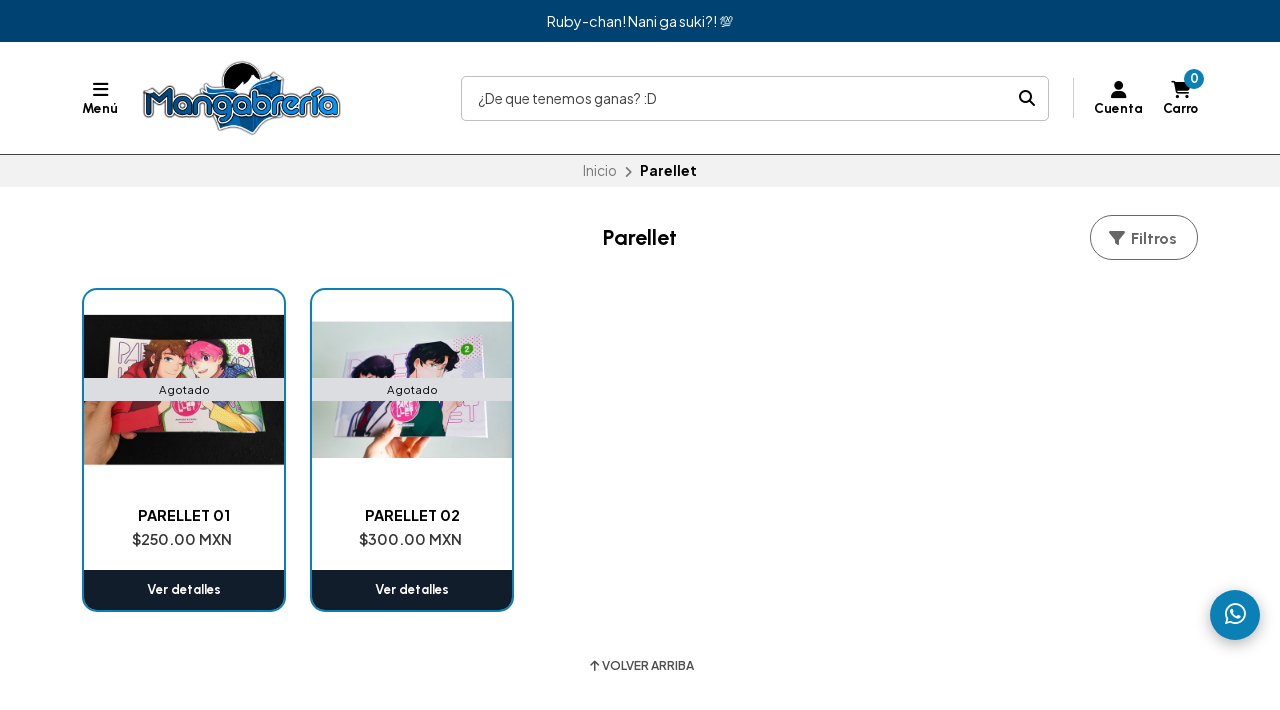

--- FILE ---
content_type: text/html; charset=utf-8
request_url: https://www.mangabreria.com/parellet
body_size: 18128
content:
<!DOCTYPE html>
<html class="no-js" lang="es-MX" xmlns="https://www.w3.org/1999/xhtml" xmlns:og="https://ogp.me/ns#" xmlns:fb="https://www.facebook.com/2008/fbml">
  <head prefix="og: http://ogp.me/ns# fb: http://ogp.me/ns/fb# website: http://ogp.me/ns/website#">
    <script type="text/javascript" async="async" src="https://hub.fromdoppler.com/public/dhtrack.js" ></script>

    

<title>Parellet | Mangabrería</title>


    <meta http-equiv="Content-Type" content="text/html; charset=UTF-8; ie=edge">
    <meta name="description" content="La mejor tienda online con todos los títulos de Manga publicados en México. Adquierelos desde su fecha de salida y recibelos hasta la puerta de tu casa.">
    <meta name="robots" content="follow, all">

    <!-- Set the viewport width to device width for mobile -->
    <meta name="viewport" content="width=device-width, initial-scale=1.0, user-scalable=no">

    <link rel="preconnect" href="https://images.jumpseller.com">
    <link rel="preconnect" href="https://cdnx.jumpseller.com">
    <link rel="preconnect" href="https://assets.jumpseller.com">
    <link rel="preconnect" href="https://files.jumpseller.com">

    <link rel="preconnect" href="https://fonts.googleapis.com">
    <link rel="preconnect" href="https://fonts.gstatic.com" crossorigin>

    

<!-- Facebook Meta tags for Product -->
<meta property="fb:app_id" content="283643215104248">

    <meta property="og:title" content="Parellet">
    <meta property="og:type" content="website">
    
      
      
        <meta property="og:image" content="https://cdnx.jumpseller.com/mangabreria/image/5324644/resize/1200/1200?1553641872">
      
    
  

<meta property="og:description" content="La mejor tienda online con todos los títulos de Manga publicados en México. Adquierelos desde su fecha de salida y recibelos hasta la puerta de tu casa.">
<meta property="og:url" content="https://www.mangabreria.com/parellet">
<meta property="og:site_name" content="Mangabrería">
<meta name="twitter:card" content="summary">


  <meta property="og:locale" content="en_US">

  <meta property="og:locale:alternate" content="en_GB">



    
      <link rel="alternate" hreflang="es-MX" href="https://www.mangabreria.com/parellet">
    
      <link rel="alternate" hreflang="en" href="https://www.mangabreria.com/en/parellet">
    

    <link rel="canonical" href="https://www.mangabreria.com/parellet">

    <script type="application/ld+json">
[
  {
    "@context": "http://schema.org",
    "@type": "BreadcrumbList",
    "itemListElement": [
      
        {
        "@type": "ListItem",
        "position": 1,
        "item": {
        "name": "Inicio",
        "@id": "/"
        }
        }
        ,
      
        {
        "@type": "ListItem",
        "position": 2,
        "item": {
        "name": "Parellet"
        }
        }
        
      
    ]
  },
  {
    "@context": "http://schema.org/"
    
  }
]
</script>


    <!-- Store Favicon -->
    
    <link rel="apple-touch-icon" type="image/x-icon" href="https://cdnx.jumpseller.com/mangabreria/image/33717336/resize/57/57?1680471529" sizes="57x57">
    <link rel="apple-touch-icon" type="image/x-icon" href="https://cdnx.jumpseller.com/mangabreria/image/33717336/resize/60/60?1680471529" sizes="60x60">
    <link rel="apple-touch-icon" type="image/x-icon" href="https://cdnx.jumpseller.com/mangabreria/image/33717336/resize/72/72?1680471529" sizes="72x72">
    <link rel="apple-touch-icon" type="image/x-icon" href="https://cdnx.jumpseller.com/mangabreria/image/33717336/resize/76/76?1680471529" sizes="76x76">
    <link rel="apple-touch-icon" type="image/x-icon" href="https://cdnx.jumpseller.com/mangabreria/image/33717336/resize/114/114?1680471529" sizes="114x114">
    <link rel="apple-touch-icon" type="image/x-icon" href="https://cdnx.jumpseller.com/mangabreria/image/33717336/resize/120/120?1680471529" sizes="120x120">
    <link rel="apple-touch-icon" type="image/x-icon" href="https://cdnx.jumpseller.com/mangabreria/image/33717336/resize/144/144?1680471529" sizes="144x144">
    <link rel="apple-touch-icon" type="image/x-icon" href="https://cdnx.jumpseller.com/mangabreria/image/33717336/resize/152/152?1680471529" sizes="152x152">

    <link rel="icon" type="image/png" href="https://cdnx.jumpseller.com/mangabreria/image/33717336/resize/196/196?1680471529" sizes="196x196">
    <link rel="icon" type="image/png" href="https://cdnx.jumpseller.com/mangabreria/image/33717336/resize/160/160?1680471529" sizes="160x160">
    <link rel="icon" type="image/png" href="https://cdnx.jumpseller.com/mangabreria/image/33717336/resize/96/96?1680471529" sizes="96x96">
    <link rel="icon" type="image/png" href="https://cdnx.jumpseller.com/mangabreria/image/33717336/resize/32/32?1680471529" sizes="32x32">
    <link rel="icon" type="image/png" href="https://cdnx.jumpseller.com/mangabreria/image/33717336/resize/16/16?1680471529" sizes="16x16">

  <meta name="msapplication-TileColor" content="#95b200">
  <meta name="theme-color" content="#ffffff">



    <!-- Bootstrap CSS -->
    <link rel="stylesheet" href="https://cdnjs.cloudflare.com/ajax/libs/bootstrap/5.1.3/css/bootstrap.min.css" integrity="sha384-1BmE4kWBq78iYhFldvKuhfTAU6auU8tT94WrHftjDbrCEXSU1oBoqyl2QvZ6jIW3" crossorigin="anonymous" >

    
      <!-- Swiper files -->
      <script src="https://cdnjs.cloudflare.com/ajax/libs/Swiper/8.0.7/swiper-bundle.min.js" integrity="sha384-9UAjEH/hWCBrpIvGlIa3Y1bFwXvceFtZIB4kEuw8dPhXHwqADmYvC1FQcyKHMVGw" crossorigin="anonymous" ></script>
      <link rel="stylesheet" href="https://cdnjs.cloudflare.com/ajax/libs/Swiper/8.0.7/swiper-bundle.min.css" integrity="sha384-PkFv3YEXftf+kllyTcVl8cCpexHu47ERzAsXp+iZ4SIAnJKl6fZh0rdtTO7YBEHb" crossorigin="anonymous" >
      <link rel="stylesheet" href="https://cdnjs.cloudflare.com/ajax/libs/toastr.js/2.1.3/toastr.min.css" integrity="sha384-YzEqZ2pBV0i9OmlTyoz75PqwTR8If8GsXBv7HLQclEVqIC3VxIt98/U94ES6CJTR" crossorigin="anonymous" >
    

    <!-- CSS Files -->
    <link rel="stylesheet" href="https://assets.jumpseller.com/store/mangabreria/themes/750294/color_pickers.min.css?1767372541">
    <link rel="stylesheet" href="https://assets.jumpseller.com/store/mangabreria/themes/750294/app.min.css?1767372541">

    
        <link rel="stylesheet" href="https://assets.jumpseller.com/store/mangabreria/themes/750294/styles_components.min.css?1767372541">
      

    <!-- jQuery -->
    <script src="https://cdnjs.cloudflare.com/ajax/libs/jquery/3.5.1/jquery.min.js" integrity="sha384-ZvpUoO/+PpLXR1lu4jmpXWu80pZlYUAfxl5NsBMWOEPSjUn/6Z/hRTt8+pR6L4N2" crossorigin="anonymous" ></script>
    <script src="https://assets.jumpseller.com/store/mangabreria/themes/750294/theme.min.js?1767372541" defer></script>
    <script src="https://assets.jumpseller.com/store/mangabreria/themes/750294/common.min.js?1767372541" defer></script>

    <!-- Font Awesome Icon Library -->
    <link rel="stylesheet" href="https://cdnjs.cloudflare.com/ajax/libs/font-awesome/6.4.2/css/all.min.css" integrity="sha384-blOohCVdhjmtROpu8+CfTnUWham9nkX7P7OZQMst+RUnhtoY/9qemFAkIKOYxDI3" crossorigin="anonymous" >

    <script>
window.productFormListeners = new Set();

function dynamicProductFormListener(root, product, firstVariant = null) {
  if (window.productFormListeners.has(root)) return;
  window.productFormListeners.add(root);

  const unavailableMessage = '<i class="fa-solid fa-cart-shopping fa-fw"></i> Agotado';
  const addToCartMessage = '<i class="fa-solid fa-cart-shopping fa-fw"></i> Agregar al carro';
  const stockThreshold = 5;

  const callbackFunction = function (event, productInfo) {
    if ($.isEmptyObject(productInfo)) return;

    const unavailable = productInfo.stock == 0 && !productInfo.stock_unlimited;
    const lowStock = productInfo.stock <= stockThreshold && !productInfo.stock_unlimited;
    const discounted = productInfo.price_discount_formatted != productInfo.price_formatted;
    const discountPercentage = productInfo.price ? Math.round(productInfo.discount / productInfo.price * 100) : 0;

    $('.product-heading__pricing', root).toggleClass('product-heading__pricing--no-discount', !discounted);
    $('.product-heading__pricing span:first-child', root).text(productInfo.price_discount_formatted);
    $('.product-heading__pricing span:last-child', root).text(productInfo.price_formatted);

    $('.product-heading__discount', root).toggle(discounted);
    $('.product-heading__discount span:first-child', root).text(`${discountPercentage}%`);

    $('.product-form__button', root).prop('disabled', unavailable).html(unavailable ? unavailableMessage : addToCartMessage);
    $('.product-quantity__container', root).toggleClass('product-quantity__container--disabled', unavailable);
    $('.product-quantity__input', root).attr('max', productInfo.stock_unlimited ? 999 : productInfo.stock);

    $('.product-heading__detail--stock', root).toggleClass('product-heading__detail--lowstock', lowStock);
    $('.product-heading__detail--stock', root).toggleClass('product-heading__detail--instock', !lowStock);

    $('.product-heading__detail--sku-content', root).text(productInfo.sku);
    $('.product-heading__detail--sku-content', root).closest('.product-heading__column').toggle(productInfo.sku != "");

    $('.product-heading__detail--stock-content', root).text(productInfo.stock);
    $('.product-heading__detail--stock-content', root).closest('.product-heading__column').toggle(!productInfo.stock_unlimited);
    $('.product-heading__availability', root).toggle(!unavailable && lowStock);

    const qty = $('.input[name=qty]', root).val();
    $('.input[name=qty]', root).attr('max', productInfo.stock_unlimited ? Infinity : productInfo.stock);
    $('.input[name=qty]', root).val(productInfo.stock_unlimited ? qty : Math.min(productInfo.stock, qty));

    $('.product-modal__price', root).toggleClass('product-modal__price--no-discount', !discounted);
    $('.product-modal__price span:nth-child(1)', root).text(productInfo.price_discount_formatted);
    $('.product-modal__price span:nth-child(2)', root).text(productInfo.price_formatted);
    $('.product-modal__price span:nth-child(3)', root).text(`-${discountPercentage}%`);

    checkOutOfStock(productInfo);
    updateGalleryImage(productInfo.image_id);
    checkCustomFields(productInfo.custom_fields);
  }

  function updateGalleryImage(image_id) {
    const gallery = document.querySelector("swiper-slider.product-gallery__slider--main");
    if (gallery) {
      const index = $(`.swiper-slide img[src*="image/${image_id}"]`, gallery).first().closest(".swiper-slide").index();
      gallery.swiper.slideTo(index >= 0 ? index : 0);
    }
  }

  function setSelectedVariant(values) {
    for (const { value } of values) {
      const { id, option } = value;
      $(`.variants *[id="${option}"] *[value="${id}"]`).each(function () {
        $(this).is("input") ? $(this).prop('checked', true).trigger('change') : $(this).prop('selected', true).trigger('change')
      });
    }
  }

  function selectFirstOptionInStock() {
    if (firstVariant > 0) return setSelectedVariant(product.find((product) => product.variant.id == firstVariant).values);

    for (const item of product) {
      const variant = item.variant;
      if (variant.stock_unlimited || variant.stock != 0) {
        return setSelectedVariant(item.values);
      }
    }
  }

  function checkCustomFields(custom_fields) {
    // Hide all variant-specific CFVs
    $('.product-custom_field_value.cfv_only_some_variants', root).addClass('d-none');
    // Show all variant-specific CFVs for this variant
    Object.values(custom_fields || []).forEach((cfv) => {
      $(`.product-custom_field_value.cfv_only_some_variants[data-cfvid=${cfv.id}]`, root).removeClass('d-none');
    });
    // Update visibility of individual custom fields
    $('.product-custom_field:not(:has(.product-custom_field_value:not(.d-none)))', root).addClass('d-none');
    $('.product-custom_field:has(.product-custom_field_value:not(.d-none))', root).removeClass('d-none');
    // Update visibility of details section
    $('.product-custom_fields', root).toggleClass('d-none', $('.product-custom_field_value:not(.d-none)', root).length === 0);
  }

  function checkOutOfStock(productInfo) {
    if (!true || !productInfo) return;

    $('.product-option', root).find('option, input, button:has(input)').removeClass('disabled');
    const entry = product.find((entry) => entry.variant.id == productInfo.id);
    const values = entry.values.map((v) => v.value.id);
    const variants = product.filter((entry) => entry.variant.stock == 0 && !entry.variant.stock_unlimited && entry.values.filter((val) => values.includes(val.value.id)).length == values.length - 1)

    if (productInfo.stock == 0 && !productInfo.stock_unlimited) variants.push(entry);

    variants.forEach((variant) => {
      const ids = variant.values.map((v) => v.value.id).filter((id) => !values.includes(id))
      if (variant.variant.id == productInfo.id) ids.push(...variant.values.map((v) => v.value.id))
      ids.forEach((id) => $(root).find('.product-option').find(`option[value="${id}"], input[value="${id}"], button:has(input[value="${id}"])`).addClass('disabled'));
    });
  }

  function checkUploads() {
    const uploads = $('.product-option__file-upload', root);
    const inputs_sizes = new Array(uploads.length).fill(0); // track sizes

    $('.product-option__file-upload', root).each(function(index) {
      $(this).change(function () {
        inputs_sizes[index] = this.files[0].size;
        const total_size = inputs_sizes.reduce((a, b) => a + b, 0)
        var input_filename = document.getElementById(this.id + "_filename");
        if (total_size > 10485760) {
          alert("La suma del tamaño de los archivos seleccionados debe ser inferior a 10MB.");
          inputs_sizes[index] = 0;
          this.value = "";
          input_filename.value = "";
        } else {
          input_filename.value = this.files[0].name;
        }
      });
    });
  }

  Jumpseller.productVariantListener(`${root} select.prod-options, ${root} fieldset.prod-options`, { product: product, callback: callbackFunction });
  selectFirstOptionInStock();
  checkUploads();
}

$(document).ready(function() {
  const modals = {}, container = $("#product-modals-container").first();

  // Deduplicate product modals.
  $('.product-modal').each(function() {
    const modal = $(this);
    const id = +modal.attr('data-product-id');
    if (modals[id]) return modal.remove();
    modals[id] = modal;
    if (container.length) modal.detach().appendTo(container);
  });
  
  // Build back_in_stock url including variant_id
  let href = $("#back-in-stock").attr("href");
  if (href) {
    if (!href.startsWith("http://") && !href.startsWith("https://")) {
      href = new URL(href, window.location.origin).href;
    }
    const url = new URL(href);
    url.searchParams.set("variant_id", productInfo.id);
    $("#back-in-stock").attr("href", url.toString());
  }
});
</script>

    <script>
window.toastrCartOptions = {
  closeButton: true,
  debug: false,
  newestOnTop: true,
  progressBar: false,
  positionClass: 'toast-top-right',
  preventDuplicates: false,
  onclick: null,
  showDuration: 500,
  hideDuration: 500,
  timeOut: 3000,
  extendedTimeOut: 1000,
  showEasing: 'swing',
  hideEasing: 'linear',
  showMethod: 'fadeIn',
  hideMethod: 'fadeOut',
};

function createCartEntryHTML(cartItem) {
  // replica of store_product template for pre-checkout pages (#sidebar-cart and #cart-form where the cart is hotreloaded)
  const isCart = "category" == 'cart';
  const url = cartItem.storefront_url || cartItem.url || '#';
  return $(`
  <div class="store-product col-12 ${isCart ? 'col-md-6' : ''}" data-id="${cartItem.id}" data-product-id="${cartItem.product_id}">
    <div class="store-product__container trsn">
      <div class="store-product__image">
        <img src="//assets.jumpseller.com/public/placeholder/themes/delivery/placeholder-image-product-thumb.jpg" width="70" height="70" loading="lazy">
      </div>
      <div class="store-product__info">
        <span class="store-product__brand"></span>
        <span class="store-product__name"></span>
        <div class="store-product__price">
          <span class="store-product__price--with--discount"></span>
          <span class="store-product__price--without--discount"></span>
          <span class="store-product__price--subtotal"></span>
        </div>
        <div class="store-product__options"></div>
        <div class="store-product__actions">
          <form class="store-product__form trsn">
            <div class="trsn store-product__quantity">
              <button type="button" class="button store-product__handler store-product__handler--minus">
                <i class="fas fa-minus-circle fa-fw"></i>
              </button>
              <input type="number" min="1" class="store-product__input">
              <button type="button" class="button store-product__handler store-product__handler--plus">
                <i class="fas fa-plus-circle fa-fw"></i>
              </button>
            </div>
          </form>
          <button type="button" class="button store-product__delete"><i class="fas fa-trash-alt fa-fw"></i> Eliminar</button>
        </div>
      </div>
    </div>
  </div>`.trim().replace(/\n\s+/gm, ''));
}

function fetchThumbURL(productId, variantId = null, callback) {
  if (productId && variantId) {
    Jumpseller.getVariant(productId, variantId, { callback: function(data) {
      if (!data.image || !data.image.url) return callback();
      callback(Jumpseller.thumbImageURL(data.image.url, 100, 100));
    }});
  } else if (productId) {
    Jumpseller.getProduct(productId, { callback: function(data) {
      if (!data.images || !data.images[0]?.url) return callback();
      callback(Jumpseller.thumbImageURL(data.images[0].url, 100, 100));
    }});
  }
}

function updateCartEntryImage(cartItem, element) {
  const noImageURL = '//assets.jumpseller.com/public/placeholder/themes/delivery/placeholder-image-product-thumb.jpg';
  if ('image' in cartItem) {
    const url = cartItem.image?.url ? Jumpseller.thumbImageURL(cartItem.image.url, 100, 100) : noImageURL;
    element.find('.store-product__image img').attr('src', url);
  } else {
    const productId = cartItem.product_id, variantId = cartItem.variant_id;
    element.find('.store-product__image img').attr('src', noImageURL);
    fetchThumbURL(productId, variantId, function(url) {
      if (url) element.find('.store-product__image img').attr('src', url);
    });
  }
}

function updateCartItemDebounced(cartItemId, qty, from, onError = null) {
  if (window.cartLock) return;

  const key = +cartItemId;
  const update = () => {
    const old = window.cartDebounceHandles[key].qty;
    delete window.cartDebounceHandles[key];
    window.cartLock = true;
    Jumpseller.updateCart(cartItemId, qty, { callback: function(data) {
      window.cartLock = false;
      if (data.status && data.status != 200) {
        if (onError) onError(old);
        return notifyCartError(data.responseJSON.message);
      }
      syncCart(data);
    }});
  };

  if (!window.cartDebounceHandles) window.cartDebounceHandles = {};
  if (!window.cartDebounceHandles[key]) window.cartDebounceHandles[key] = { qty: from };
  clearTimeout(window.cartDebounceHandles[key].handle);
  window.cartDebounceHandles[key].handle = setTimeout(update, 500);
};

function setProductBlockCartHandlers(block) {
  const form = block.find('.product-block__form');
  const productId = block.attr('data-product-id');
  const cartItemId = form.attr('data-cart-id');
  const name = block.find('.product-block__name').text();
  const purchaseCondition = block.find('.product-block__form-purchase-condition');
  if ((!productId || !cartItemId) && purchaseCondition.length == 0) return;

  const set = (qty) => $(`.product-block[data-product-id="${productId}"] .product-block__input`).val(qty).attr('data-value', qty);

  form.find('.product-block__input').off('change').on('change', (event) => {
    const qty = +form.find('.product-block__input').first().val();
    const stock = +form.find('.product-block__input').attr('data-stock') || Infinity;
    if (window.cartLock || qty <= 0) return;
    if (qty + 1 > stock) {
      return notifyCartError(`We only have ${stock} units in stock of ${name}`);
    }
    set(qty);
    updateCartItemDebounced(cartItemId, qty);
  });
  form.find('.product-block__handler--minus').off('click').on('click', (event) => {
    const qty = +form.find('.product-block__input').first().val();
    if (window.cartLock || qty <= 0) return;
    set(qty - 1);
    updateCartItemDebounced(cartItemId, qty - 1, qty, set);
  });
  form.find('.product-block__handler--plus').off('click').on('click', (event) => {
    const qty = +form.find('.product-block__input').first().val();
    const stock = +form.find('.product-block__input').attr('data-stock') || Infinity;
    if (window.cartLock || qty < 0) return;
    if (qty + 1 > stock) {
        return notifyCartError(`We only have ${stock} units in stock of ${name}`);
    }
    set(qty + 1);
    updateCartItemDebounced(cartItemId, qty + 1, qty, set);
  });
}

function setCartEntryCartHandlers(element) {
  const cartItemId = element.attr('data-id');
  if (!cartItemId) return;

  const set = (qty) => element.find('.store-product__input').val(qty);

  element.find('.store-product__delete').off('click').on('click', (event) => {
    if (window.cartLock) return;
    element.remove();
    updateCartItemDebounced(cartItemId, 0);
  });
  element.find('.store-product__handler--minus').off('click').on('click', (event) => {
    const qty = +element.find('.store-product__input').val();
    if (window.cartLock || qty <= 0) return;
    set(qty - 1);
    updateCartItemDebounced(cartItemId, qty - 1, qty, set);
  });
  element.find('.store-product__handler--plus').off('click').on('click', (event) => {
    const qty = +element.find('.store-product__input').val();
    if (window.cartLock || qty <= 0) return;
    set(qty + 1);
    updateCartItemDebounced(cartItemId, qty + 1, qty, set);
  });
}

function setProductPageFormHandlers(form, cartItem) {
  const quantity = form.find('.product-form__quantity');
  const input = form.find('.product-form__input');
  const set = (qty) => input.val(qty);

  quantity.find('.product-form__handler--minus').off('click').on('click', (event) => {
    const qty = +input.val();
    if (window.cartLock || qty <= 0) return;
    set(qty - 1);
    updateCartItemDebounced(cartItem.id, qty - 1, qty, set);
  });
  quantity.find('.product-form__handler--plus').off('click').on('click', (event) => {
    const qty = +input.val();
    const stock = +input.attr('data-stock') || Infinity;
    if (window.cartLock || qty <= 0) return;
    if (qty + 1 > stock) {
      return notifyCartError(`We only have ${stock} units in stock for this product`);
    }
    set(qty + 1);
    updateCartItemDebounced(cartItem.id, qty + 1, qty, set);
  });
}

function syncProductPageForm(form, cartItem) {
  const quantity = form.find('.product-form__quantity');
  if (quantity.length !== 1) return;

  form.find('.product-form__button--add-to-cart').toggle(cartItem == null);
  form.find('.product-form__input').val(cartItem ? cartItem.qty : 1);
  quantity.toggleClass('product-form__quantity--visible', cartItem != null);

  if (cartItem) setProductPageFormHandlers(form, cartItem);
}

function updateCartEntryWithCartData(cartItem, element) {
  // cartItem is one item from the cart API, and element is a .store-product on the sidebar
  const id = +cartItem.id;
  const added = element.parent().length === 0;
  if (added) updateCartEntryImage(cartItem, element); // just image

  element.find('.store-product__brand').text(cartItem.brand || '');
  element.find('.store-product__name').text(cartItem.original_name || cartItem.name || '');
  element.find('.store-product__pricing').toggleClass('store-product__pricing--discount', cartItem.discount > 0);
  element.find('.store-product__input').val(cartItem.qty);
  element.find('.store-product__price--with--discount').text(cartItem.price_with_discount_formatted);
  element.find('.store-product__price--without--discount').text(cartItem.discount > 0 ? cartItem.price_formatted : '');
  element.find('.store-product__price--subtotal').text(cartItem.subtotal_with_discount_formatted).toggleClass('d-none', cartItem.qty <= 1);
  // element.find('.store-product__price--discount').text(cartItem.discount > 0 ? cartItem.unit_discount_formatted : '');

  element.find('.store-product__options').html(Object.values(cartItem.options || []).map((option) => {
    if (option.value == null) { return; }
    return $('<span class="store-product__option"></span>').text(`${option.name}: ${option.value}`);
  }));

  setCartEntryCartHandlers(element);
}

function updateProductBlockWithCartData(cartItem, block) {
  // cartItem is one item from the cart API, and block is a .product-block anywhere on the page
  const productId = block.attr('data-product-id');
  const form = block.find('.product-block__form');
  const purchaseCondition = block.find('.product-block__form-purchase-condition');

  // Either the product really does not appear on the cart, or the product has
  // options and we generally refuse to match the product block with a cart item.
  if (cartItem == null || form.length == 0) {
    form.removeClass('product-block__form--cart-update');
    form.removeAttr('data-cart-id');
    if(purchaseCondition.length == 0){
    form.find('.product-block__input').first().val(0);
    form.find('.product-block__handler--minus, .product-block__handler--plus').off('click');
    }
    setProductBlockCartHandlers(block);
    return;
  }

  const old_qty = +form.find('.product-block__input').first().val() || 0;
  const new_qty = cartItem ? +cartItem.qty : 0;
  const cartItemId = cartItem.id;
  form.attr('data-cart-id', cartItemId);
  form.find('.product-block__input').first().val(new_qty);

  // Show 'Added to Cart' feedback button for a short moment
  if (old_qty == 0 && new_qty > 0) {
    const added = form.find('.product-block__message');
    added.addClass('product-block__message--visible');
    setTimeout(() => added.removeClass('product-block__message--visible'), 700);
  }

  // Reveal or hide the increment/update buttons
  form.toggleClass('product-block__form--cart-update', new_qty > 0);

  setProductBlockCartHandlers(block);
}

function syncCart(data, reveal = false) {
  if (!data || !data.products) return; // an error, or called like syncCart() by mistake
  const cartItems = data.products.reduce((obj, cartItem) => Object.assign(obj, {[cartItem.id]: cartItem}), {});

  // Should match #sidebar-cart in most pages and #cart-form in /cart page only
  $('#sidebar-cart, #cart-form').each(function() {
    const cartRoot = $(this);
    const cartIds = data.products.map((cartItem) => +cartItem.id);
    const pageIds = cartRoot.find('.store-product').map((_, elem) => +$(elem).attr('data-id')).toArray();
    const removedIds = pageIds.filter((id) => !cartIds.includes(id)).sort();
    const changedIds = pageIds.filter((id) => cartIds.includes(id)).sort();
    const addedIds = cartIds.filter((id) => !pageIds.includes(id)).sort();

    removedIds.forEach((id) => {
      cartRoot.find(`.store-product[data-id="${id}"]`).remove();
    });
    changedIds.forEach((id) => {
      const cartItem = cartItems[id];
      const element = cartRoot.find(`.store-product[data-id="${id}"]`).first();
      if (element.length == 0) return;
      updateCartEntryWithCartData(cartItem, element);
    });
    addedIds.forEach((id) => {
      const cartItem = cartItems[id];
      const element = createCartEntryHTML(cartItem);
      updateCartEntryWithCartData(cartItem, element);
      cartRoot.find('.sidebar-cart__products').append(element);
    });

    cartRoot.attr('data-cart-id', data.id);
    cartRoot.toggleClass('has-items', data.products_count > 0);
    if (data.products_count == 0) cartRoot.removeClass('cart-editing');
  });

  $('.product-block').each(function() {
    const block = $(this);
    const productId = +block.attr('data-product-id');
    const cartItem = data.products.find((item) => item.product_id == productId && item.options.length == 0);
    updateProductBlockWithCartData(cartItem, block); // cartItem is null if no entry matches
  });

  // Update main product page. The selector should have just one match.
  $('.product-form').each(function() {
    const form = $(this);
    const productId = +form.attr('data-product-id');
    if (!productId) return;

    const cartItem = data.products.find((item) => item.product_id == productId);
    syncProductPageForm(form, cartItem);
  })

  // Update pricing and count aggregates
  const oldProductsCount = +$('.header-container__counter, .store-totals__number--count').first().text();
  $('.header-container__counter').html(data.products_count);
  $('.store-totals__number--count').html(data.products_count);

  const changed = data.products_count != +oldProductsCount;
  if (changed) $('.store-totals__free-shipping').remove();

  const subtotal = $('.store-totals__number--subtotal');
  subtotal.html(data.subtotal_formatted).attr('data-value', data.subtotal_formatted);
  subtotal.closest('.store-totals__block').toggleClass('d-none', data.subtotal <= 0.0);

  const shipping = $('.store-totals__number--shipping');
  shipping.html(data.shipping_formatted).attr('data-value', data.shipping_formatted);
  shipping.closest('.store-totals__block').toggleClass('d-none', data.shipping <= 0.0);

  const taxes = $('.store-totals__number--taxes');
  taxes.html(data.tax_formatted).attr('data-value', data.tax_formatted);
  taxes.closest('.store-totals__block').toggleClass('d-none', data.tax <= 0.0);

  const discounts = $('.store-totals__number--discounts');
  discounts.html(data.discount_formatted).attr('data-value', data.discount_formatted);
  discounts.closest('.store-totals__block').toggleClass('d-none', data.discount <= 0.0);

  const total = $('.store-totals__number--total');
  total.html(data.total_formatted).attr('data-total', data.total_formatted);

  const store_alert = $('.store-totals__free-shipping');
  store_alert.html(data.remaining_for_free_shipping_message);
  if (data.remaining_for_free_shipping_message == null) { store_alert.hide() } else { store_alert.show(); }

  // If we added the first product to the cart then reveal the sidebar, do this at most once
  const sidebarCart = $('#sidebar-cart');
  const displayCartNotification = true;
  if (oldProductsCount > 0 && displayCartNotification) {
    sidebarCart.data('already-shown', true)
  } else if (oldProductsCount < data.products_count && (reveal || !sidebarCart.data('already-shown'))) {
    sidebarCart.data('already-shown', true);
    sidebarCart.offcanvas('show');
  } else if (data.products_count == 0) {
    sidebarCart.offcanvas('hide');
  }
}

function notifyCartError(message) {
  toastr.options = window.toastrCartOptions;
  toastr.error(message);
}

function notifyAddToCart(cartItem, qty) {
  
  const name = cartItem.original_name || cartItem.name;
  const quantified = qty == 1 ? name : `${+qty}x ${name}`;
  const message = `${quantified} agregado al carrito. <a href="/cart">Ir al carrito</a>`;
  toastr.options = window.toastrCartOptions;
  toastr.success(message);
  
}

function collectSelectedOptions(root) {
  const options = {};
  root.find('.prod-options').each(function() {
    const field = $(this), id = field.closest('.product-option').attr('data-optionid');
    options[id] = field.is('fieldset') ? field.find(':checked').first().val() : field.val();
  });
  return options;
}

function addToCartProductBlock(that) {
  const root = $(that).closest('.product-block');
  const productId = +root.attr('data-product-id');
  const qty = +root.find('.product-block__input').val() || 1;
  Jumpseller.addProductToCart(productId, qty, {}, { callback: function(data) {
    if (data.status && data.status != 200) return notifyCartError(data.responseJSON.message);
    syncCart(data);
    const lastItem = data.products[data.products.length - 1];
    if (!lastItem || lastItem.product_id != productId || qty <= 0) return;
    notifyAddToCart(lastItem, qty);
  }});
  return false;
}

function addToCartProductPage(that) {
  const root = $('.product-main').first();
  const productId = +root.find('.product-form').attr('data-id');
  const qty = +root.find('.product-quantity__input, .product-form__input').val() || 1;
  const options = collectSelectedOptions(root);
  Jumpseller.addProductToCart(productId, qty, options, { callback: function(data) {
    if (data.status && data.status != 200) return notifyCartError(data.responseJSON.message);
    syncCart(data, true);
    const lastItem = data.products[data.products.length - 1];
    if (!lastItem || lastItem.product_id != productId || qty <= 0) return;
    notifyAddToCart(lastItem, qty);
  }});
  return false;
}

function addToCartProductModal(that) {
  const root = $(that).closest('.product-modal');
  const productId = +root.attr('data-product-id');
  const qty = +root.find('.product-modal__quantity__input').val() || 1;
  const options = collectSelectedOptions(root);
  Jumpseller.addProductToCart(productId, qty, options, { callback: function(data) {
    if (data.status && data.status != 200) return notifyCartError(data.responseJSON.message);
    syncCart(data, true);
    const lastItem = data.products[data.products.length - 1];
    if (!lastItem || lastItem.product_id != productId || qty <= 0) return;
    notifyAddToCart(lastItem, qty);
  }});
  return false;
}

function incrementQuantity(that) {
  $(that).closest(':has(input[name=qty])').find('input[name=qty]').val((_, v) => +v + 1).trigger('change');
}

function decrementQuantity(that) {
  $(that).closest(':has(input[name=qty])').find('input[name=qty]').val((_, v) => +v - 1).trigger('change');
}

function verifyQuantity(that) {
  const qty = $(that), val = Math.max(1, +qty.val()), max = qty.attr('max');
  qty.toggleClass('maxStockQty', max && val > +max).val(max ? Math.min(+max, val) : val);
}

$(document).ready(function() {
  Jumpseller.getCart({callback: function(data) {
    if (data.status && data.status != 200) return notifyCartError(data.responseJSON.message);
    syncCart(data);
  }});
});
</script>


    

    <script type="text/javascript" async="async" src="https://hub.fromdoppler.com/public/dhtrack.js" ></script>
  <meta name="csrf-param" content="authenticity_token" />
<meta name="csrf-token" content="OFGK7ypXqUqTsPROmEwyB5bn1d4KVOacvksVzvJT22vIAlKBfgGSv4Hd-3yNo84b6Ofd0zhgxWIXHHF0Afdg6A" />






<script>
  // Pixel code

  // dont send fb events if page is rendered inside an iframe (like admin theme preview)
  if(window.self === window.top) {
    !function(f,b,e,v,n,t,s){if(f.fbq)return;n=f.fbq=function(){n.callMethod?
    n.callMethod.apply(n,arguments):n.queue.push(arguments)};if(!f._fbq)f._fbq=n;
    n.push=n;n.loaded=!0;n.version='2.0';n.agent='pljumpseller';n.queue=[];t=b.createElement(e);t.async=!0;
    t.src=v;s=b.getElementsByTagName(e)[0];s.parentNode.insertBefore(t,s)}(window,
    document,'script','https://connect.facebook.net/' + getNavigatorLocale() + '/fbevents.js');

    var data = {};

    data.currency = 'MXN';
    data.total = '0.0';
    data.products_count = '0';

    

    data.content_ids = [];
    data.contents = [];
    data.single_value = 0.0;

    // Line to enable Manual Only mode.
    fbq('set', 'autoConfig', false, '1586664114800644');

    // FB Pixel Advanced Matching
    
    
    var advancedCustomerData = {
      'em' : '',
      'fn' : '',
      'ln' : '',
      'ph' : '',
      'ct' : '',
      'zp' : '',
      'country' : ''
    };

    var missingCustomerData = Object.values(advancedCustomerData).some(function(value) { return value.length == 0 });

    if(missingCustomerData) {
      fbq('init', '1586664114800644');
    } else {
      fbq('init', '1586664114800644', advancedCustomerData);
    }

    // PageView - build audience views (default FB Pixel behaviour)
    fbq('track', 'PageView');

    // AddToCart - released on page load after a product was added to cart
    

    // track conversion events, ordered by importance (not in this doc)
    // https://developers.facebook.com/docs/facebook-pixel/api-reference%23events

    
      // ViewContent - When a key page is viewed such as a category page
      
        fbq('track', 'ViewContent', {
          source: 'Jumpseller',
          value: 0,
          currency: data.currency,
          content_name: document.title,
          referrer: document.referrer,
          userAgent: navigator.userAgent,
          language: navigator.language
        });
      

    

    function getNavigatorLocale(){
      return navigator.language.replace(/-/g,'_')
    }
  }
</script>





<script src="https://files.jumpseller.com/javascripts/dist/jumpseller-2.0.0.js" defer="defer"></script><script src="https://hub.fromdoppler.com/public/dhtrack.js" async="async"></script>
</head>
  <body class="theme-style--rounded-large colored-default">
    

    

    <!-- Do NOT place any code here, between the Header and the Main container elements -->

    <div class="main-container">
      <div id="top_components"><div id="component-6938028" class="theme-component show"><style>
  body {
    --header-logo-mobile-height: 60px;
    --header-logo-height: 80px;
  }
</style>


<!-- Mobile navigation -->
<nav class="mobile-nav d-block d-md-none text-center">
  <div class="container mobile-nav__container mobile-nav__container--has-border">
    <div class="row align-items-center mobile-nav__row">
      <div class="col-auto col-sm mobile-nav__column">
        <div class="row">
          <div class="col-auto col-sm-6 mobile-nav__block">
            <a href="https://www.mangabreria.com" class="button mobile-nav__link" title="Ir a la página de inicio">
              <div class="mobile-nav__icon"><i class="fa-solid fa-home fa-fw"></i></div>
              <span class="d-none d-sm-block mobile-nav__title">Inicio</span>
            </a>
          </div>
          <!-- end .mobile-nav__block -->

          <div class="col-auto col-sm-6 mobile-nav__block">
            <button type="button" class="button mobile-nav__link" data-bs-toggle="offcanvas" data-bs-target="#sidebar-search" aria-controls="sidebar-search">
              <div class="mobile-nav__icon"><i class="fa-solid fa-search fa-fw"></i></div>
              <span class="d-none d-sm-block mobile-nav__title">Buscar</span>
            </button>
          </div>
          <!-- end .mobile-nav__block -->
        </div>
      </div>
      <!-- end .mobile-nav__column -->

      
        <div class="col col-sm-auto mobile-nav__column">
          <button type="button" class="button mobile-nav__link mobile-nav__link--cart" data-bs-toggle="offcanvas" data-bs-target="#sidebar-cart" aria-controls="sidebar-cart">
            <div class="d-block position-relative mobile-nav__wrapper">
              <div class="mobile-nav__counter">0</div>
              <div class="mobile-nav__icon mobile-nav__icon--cart"><i class="fa-solid fa-cart-shopping fa-fw"></i></div>
            </div>
            <span class="mobile-nav__title mobile-nav__title--total">$0.00 MXN</span>
          </button>
        </div>
        <!-- end .mobile-nav__column -->
      

      <div class="col-auto col-sm mobile-nav__column">
        <div class="row">
          <div class="col-auto col-sm-6 mobile-nav__block">
            

            <a href="/customer/login" class="button mobile-nav__link" title="Entra en tu cuenta">
              <div class="mobile-nav__icon"><i class="fa-solid fa-user fa-fw"></i></div>
              <span class="d-none d-sm-block mobile-nav__title">Cuenta</span>
            </a>
          </div>
          <!-- end .mobile-nav__block -->

          <div class="col-auto col-sm-6 mobile-nav__block">
            <a href="/contact" class="button mobile-nav__link" title="Contáctanos">
              <div class="mobile-nav__icon"><i class="fa-solid fa-envelope fa-fw"></i></div>
              <span class="d-none d-sm-block mobile-nav__title">Contacto</span>
            </a>
          </div>
          <!-- end .mobile-nav__block -->
        </div>
      </div>
      <!-- end .mobile-nav__column -->
    </div>
  </div>
</nav>
<!-- end .mobile-nav -->


<header class="header header--fixed header--has-border colored-default" data-js-component="6938028">
  
  
    
      <div class="text-center info-slider colored-bundle_3t3p0mbqkihin9cwgwmbpn" data-js-component="6938029">
        <swiper-slider class="swiper info-slider__carousel" sw-layout="one" sw-autoplay="true" sw-speed="4000">
          <div class="swiper-wrapper">
            
              <div class="swiper-slide" data-js-component="6938030">
  <div class="info-slider__content">
    <div class="info-slider__text" data-js-option="text" data-js-component="6938030">
      Ruby-chan! Nani ga suki?! 💯
    </div>
  </div>
</div>

            
              <div class="swiper-slide" data-js-component="7014684">
  <div class="info-slider__content">
    <div class="info-slider__text" data-js-option="text" data-js-component="7014684">
      ¡Si quieres que te avisemos por correo cuando nos llegue de nuevo, dale a &quot;Notificarme&quot;!
    </div>
  </div>
</div>

            
              <div class="swiper-slide" data-js-component="7014685">
  <div class="info-slider__content">
    <div class="info-slider__text" data-js-option="text" data-js-component="7014685">
      &quot;You are my Soda Pop! My Little Soda Pop!&quot; 🧊
    </div>
  </div>
</div>

            
          </div>
        </swiper-slider>
      </div>
    
  



  <div class="container header-container">
    <div class="row align-items-center header-container__row">
      <div class="col-auto header-container__column">
        <button type="button" class="button header-container__link" data-bs-toggle="offcanvas" data-bs-target="#sidebar-nav" aria-controls="sidebar-nav">
          <div class="header-container__icon"><i class="fa-solid fa-bars fa-fw"></i></div>
          <div class="d-none d-md-block header-container__title">Menú</div>
        </button>
      </div>
      <!-- end .header-container__column -->

      <div class="col-auto header-container__column">
        <a href="https://www.mangabreria.com" class="header-container__brand" title="Ir a la página de inicio">
          
          
          
            <picture class="header-container__picture">
              <source media="screen and (max-width: 575px)" srcset="https://images.jumpseller.com/store/mangabreria/store/logo/Logo_Mangabreria.png?1711151242">
              <source media="screen and (min-width: 576px)" srcset="https://images.jumpseller.com/store/mangabreria/store/logo/Logo_Mangabreria.png?1711151242">
              <img
                src="https://images.jumpseller.com/store/mangabreria/store/logo/Logo_Mangabreria.png?1711151242"
                alt="Mangabrería"
                class="header-container__logo"
                width="auto"
                height="auto"
                loading="eager"
              >
            </picture>
          
        </a>
      </div>
      <!-- end .header-container__column -->

      
        

        
          <form id="search_mini_form" action="/search" class="col offset-lg-1 d-none d-lg-block header-container__column">
            
          <input
            type="text"
            
            class="text header-container__input"
            name="q"
            value=""
            placeholder="¿De que tenemos ganas? :D"
          >
          <button type="submit" class="button header-container__submit"><i class="fa-solid fa-search fa-fw"></i></button>
        
          </form>
        
      

      <div class="col-auto d-none d-md-block ms-auto header-container__column">
        <ul class="no-bullet d-flex align-items-center justify-content-end header-container__list">
          
            <li class="header-container__item"><div class="header-container__divider">x</div></li>
          

          
            <!-- Search -->
            <li class="header-container__item d-none d-md-block d-lg-none">
              <button type="button" class="button header-container__link" data-bs-toggle="offcanvas" data-bs-target="#sidebar-search" aria-controls="sidebar-search">
                <div class="header-container__icon"><i class="fa-solid fa-search fa-fw"></i></div>
                <div class="header-container__title">Search</div>
              </button>
            </li>
          

          
            

            <!-- Customers -->
            <li class="header-container__item">
              <a href="/customer/login" class="button header-container__link" title="Entra en tu cuenta">
                <div class="header-container__icon"><i class="fa-solid fa-user fa-fw"></i></div>
                <div class="d-none d-md-block header-container__title">Cuenta</div>
              </a>
            </li>
          

          <!-- Cart -->
          
            <li class="header-container__item">
              <button type="button" class="button header-container__link" data-bs-toggle="offcanvas" data-bs-target="#sidebar-cart" aria-controls="sidebar-cart">
                <span class="header-container__counter">0</span>
                <div class="header-container__icon"><i class="fa-solid fa-cart-shopping fa-fw"></i></div>
                <div class="d-none d-md-block header-container__title">Carro</div>
              </button>
            </li>
          
        </ul>
      </div>
      <!-- end .header-container__column -->
    </div>
  </div>
</header>

<style>
  #component-6938028 {
    --sidebar-nav-logo-height: 40px;
  }
</style>


<!-- Sidebar Search -->
<div class="offcanvas offcanvas-top colored-default" tabindex="-1" id="sidebar-search">
  <div class="offcanvas-header sidebar-search__header " data-form="sidebar-search__form" data-panel="popover mt-1" data-input-wrapper-prefix="d-flex">
    <form id="search_mini_form_mobile" action="/search"  class="sidebar-search__form" >
      <input type="text"  class="text sidebar-search__input" name="q"  placeholder="¿De que tenemos ganas? :D">
      <button type="submit" class="button sidebar-search__submit"><i class="fa-solid fa-search"></i></button>
    </form>
    <a role="button" class="button sidebar-search__close" data-bs-dismiss="offcanvas" aria-label="Cerrar"><i class="fa-solid fa-times fa-fw"></i></a>
  </div>
</div>




<!-- Sidebar Nav -->
<div id="sidebar-nav" class="offcanvas offcanvas-start sidebar colored-default" tabindex="-1" aria-labelledby="sidebar-nav-title" data-js-component="6938031">
  <div class="offcanvas-header sidebar-header">
    
      <img src="https://assets.jumpseller.com/store/mangabreria/themes/750294/settings/d3286c1a4ef1aaddbcfe/Logo%20Mangabreria%20limpio%20unicolor.png?1721256489" alt="Mangabrería" class="sidebar-header__logo" width="auto" height="auto" loading="lazy">
    
    <button type="button" class="button button--standard sidebar-header__close" data-bs-dismiss="offcanvas" aria-label="Cerrar"><i class="fa-solid fa-times fa-fw"></i></button>
  </div>

  <div class="offcanvas-body sidebar-body sidebar-body--push-bottom">
    
      <div class="accordion sidebar-accordion" id="sidebar-accordion-main">
  
  <div class="accordion-item sidebar-accordion__content">
    
    
    <div class="accordion-header" id="sidebar-accordion-header-6052363">
      <button class="accordion-button collapsed sidebar-accordion__button sidebar-accordion__button--has-dropdown" type="button" data-bs-toggle="collapse" data-bs-target="#sidebar-accordion-collapse-6052363" aria-expanded="false" aria-controls="sidebar-accordion-collapse-6052363">Navegación <i class="fa-solid fa-angle-down fa-fw sidebar-accordion__angle trsn"></i></button>
    </div>

    <div id="sidebar-accordion-collapse-6052363" class="accordion-collapse collapse" aria-labelledby="sidebar-accordion-header-6052363" data-bs-parent="#sidebar-accordion-main">
      <div class="accordion-body sidebar-accordion__body">
        <div class="accordion" id="sidebar-accordion-menu-6052363">
          
          <div class="accordion-item sidebar-accordion__content sidebar-accordion__content--inner">
            
            <div class="accordion-header" id="sidebar-accordion-header-6052364">
              <a href="/autores" class="accordion-button collapsed sidebar-accordion__button sidebar-accordion__button--inner" title="Ir a Autores">Autores</a>
            </div>
            
          </div>
          <!-- end .sidebar-accordion__content -->
          
          <div class="accordion-item sidebar-accordion__content sidebar-accordion__content--inner">
            
            <div class="accordion-header" id="sidebar-accordion-header-6052365">
              <a href="/series" class="accordion-button collapsed sidebar-accordion__button sidebar-accordion__button--inner" title="Ir a Series A-Z">Series A-Z</a>
            </div>
            
          </div>
          <!-- end .sidebar-accordion__content -->
          
          <div class="accordion-item sidebar-accordion__content sidebar-accordion__content--inner">
            
            <div class="accordion-header" id="sidebar-accordion-header-6052366">
              <a href="/box-set" class="accordion-button collapsed sidebar-accordion__button sidebar-accordion__button--inner" title="Ir a Box-set">Box-set</a>
            </div>
            
          </div>
          <!-- end .sidebar-accordion__content -->
          
          <div class="accordion-item sidebar-accordion__content sidebar-accordion__content--inner">
            
            <div class="accordion-header" id="sidebar-accordion-header-6052367">
              <a href="/juguetes" class="accordion-button collapsed sidebar-accordion__button sidebar-accordion__button--inner" title="Ir a Juguetes">Juguetes</a>
            </div>
            
          </div>
          <!-- end .sidebar-accordion__content -->
          
          <div class="accordion-item sidebar-accordion__content sidebar-accordion__content--inner">
            
            <div class="accordion-header" id="sidebar-accordion-header-6052368">
              <a href="/coleccionables" class="accordion-button collapsed sidebar-accordion__button sidebar-accordion__button--inner" title="Ir a Coleccionables">Coleccionables</a>
            </div>
            
          </div>
          <!-- end .sidebar-accordion__content -->
          

          
          <div class="accordion-item sidebar-accordion__content sidebar-accordion__content--inner">
            <div class="accordion-header" id="sidebar-accordion-header-6052363">
              <a href="/" class="accordion-button collapsed sidebar-accordion__button sidebar-accordion__button--inner" title="Ver todo Navegación">Ver todo</a>
            </div>
          </div>
          <!-- end .sidebar-accordion__content -->
          
        </div>
        <!-- end .sidebar-accordion__menu -->
      </div>
    </div>
    <!-- end .sidebar-accordion__collapse -->
    
  </div>
  <!-- end .sidebar-accordion__content -->
  
  <div class="accordion-item sidebar-accordion__content">
    
    
    <div class="accordion-header" id="sidebar-accordion-header-6052369">
      <button class="accordion-button collapsed sidebar-accordion__button sidebar-accordion__button--has-dropdown" type="button" data-bs-toggle="collapse" data-bs-target="#sidebar-accordion-collapse-6052369" aria-expanded="false" aria-controls="sidebar-accordion-collapse-6052369">Categoría <i class="fa-solid fa-angle-down fa-fw sidebar-accordion__angle trsn"></i></button>
    </div>

    <div id="sidebar-accordion-collapse-6052369" class="accordion-collapse collapse" aria-labelledby="sidebar-accordion-header-6052369" data-bs-parent="#sidebar-accordion-main">
      <div class="accordion-body sidebar-accordion__body">
        <div class="accordion" id="sidebar-accordion-menu-6052369">
          
          <div class="accordion-item sidebar-accordion__content sidebar-accordion__content--inner">
            
            <div class="accordion-header" id="sidebar-accordion-header-6052370">
              <a href="/seinen" class="accordion-button collapsed sidebar-accordion__button sidebar-accordion__button--inner" title="Ir a Seinen">Seinen</a>
            </div>
            
          </div>
          <!-- end .sidebar-accordion__content -->
          
          <div class="accordion-item sidebar-accordion__content sidebar-accordion__content--inner">
            
            <div class="accordion-header" id="sidebar-accordion-header-6052371">
              <a href="/shonen" class="accordion-button collapsed sidebar-accordion__button sidebar-accordion__button--inner" title="Ir a Shonen">Shonen</a>
            </div>
            
          </div>
          <!-- end .sidebar-accordion__content -->
          
          <div class="accordion-item sidebar-accordion__content sidebar-accordion__content--inner">
            
            <div class="accordion-header" id="sidebar-accordion-header-6052372">
              <a href="/shojo" class="accordion-button collapsed sidebar-accordion__button sidebar-accordion__button--inner" title="Ir a Shojo">Shojo</a>
            </div>
            
          </div>
          <!-- end .sidebar-accordion__content -->
          
          <div class="accordion-item sidebar-accordion__content sidebar-accordion__content--inner">
            
            <div class="accordion-header" id="sidebar-accordion-header-6052373">
              <a href="/yaoi" class="accordion-button collapsed sidebar-accordion__button sidebar-accordion__button--inner" title="Ir a Yaoi">Yaoi</a>
            </div>
            
          </div>
          <!-- end .sidebar-accordion__content -->
          
          <div class="accordion-item sidebar-accordion__content sidebar-accordion__content--inner">
            
            <div class="accordion-header" id="sidebar-accordion-header-6052374">
              <a href="/josei" class="accordion-button collapsed sidebar-accordion__button sidebar-accordion__button--inner" title="Ir a Josei">Josei</a>
            </div>
            
          </div>
          <!-- end .sidebar-accordion__content -->
          
          <div class="accordion-item sidebar-accordion__content sidebar-accordion__content--inner">
            
            <div class="accordion-header" id="sidebar-accordion-header-6052375">
              <a href="/yuri" class="accordion-button collapsed sidebar-accordion__button sidebar-accordion__button--inner" title="Ir a Yuri">Yuri</a>
            </div>
            
          </div>
          <!-- end .sidebar-accordion__content -->
          

          
          <div class="accordion-item sidebar-accordion__content sidebar-accordion__content--inner">
            <div class="accordion-header" id="sidebar-accordion-header-6052369">
              <a href="/categoria" class="accordion-button collapsed sidebar-accordion__button sidebar-accordion__button--inner" title="Ver todo Categoría">Ver todo</a>
            </div>
          </div>
          <!-- end .sidebar-accordion__content -->
          
        </div>
        <!-- end .sidebar-accordion__menu -->
      </div>
    </div>
    <!-- end .sidebar-accordion__collapse -->
    
  </div>
  <!-- end .sidebar-accordion__content -->
  
  <div class="accordion-item sidebar-accordion__content">
    
    <span class="accordion-header" id="sidebar-accordion-header-6052376">
      <a href="/envio-internacional" class="accordion-button collapsed sidebar-accordion__button" title="Ir a Envío Internacional">Envío Internacional</a>
    </span>
    
  </div>
  <!-- end .sidebar-accordion__content -->
  
  <div class="accordion-item sidebar-accordion__content">
    
    <span class="accordion-header" id="sidebar-accordion-header-6052377">
      <a href="/envio-gratis" class="accordion-button collapsed sidebar-accordion__button" title="Ir a Envío Gratis">Envío Gratis</a>
    </span>
    
  </div>
  <!-- end .sidebar-accordion__content -->
  
  <div class="accordion-item sidebar-accordion__content">
    
    <span class="accordion-header" id="sidebar-accordion-header-6052378">
      <a href="/marvel" class="accordion-button collapsed sidebar-accordion__button" title="Ir a Marvel">Marvel</a>
    </span>
    
  </div>
  <!-- end .sidebar-accordion__content -->
  
  <div class="accordion-item sidebar-accordion__content">
    
    <span class="accordion-header" id="sidebar-accordion-header-6052379">
      <a href="/dc-comics" class="accordion-button collapsed sidebar-accordion__button" title="Ir a Dc Comics">Dc Comics</a>
    </span>
    
  </div>
  <!-- end .sidebar-accordion__content -->
  
  <div class="accordion-item sidebar-accordion__content">
    
    <span class="accordion-header" id="sidebar-accordion-header-6052380">
      <a href="/manga" class="accordion-button collapsed sidebar-accordion__button" title="Ir a Manga">Manga</a>
    </span>
    
  </div>
  <!-- end .sidebar-accordion__content -->
  
  <div class="accordion-item sidebar-accordion__content">
    
    <span class="accordion-header" id="sidebar-accordion-header-6052381">
      <a href="/comic" class="accordion-button collapsed sidebar-accordion__button" title="Ir a Comic">Comic</a>
    </span>
    
  </div>
  <!-- end .sidebar-accordion__content -->
  
</div>
<!-- end .sidebar-accordion -->

    

    
  <!-- Sidebar Toolbar -->
  <div class="sidebar-toolbar d-flex justify-content-start">
    
      <!-- Currencies -->
      <div class="dropdown sidebar-toolbar__dropdown">
        <button type="button" class="dropdown-toggle button sidebar-toolbar__button upp" id="sidebar-dropdown-currencies" data-bs-toggle="dropdown" aria-expanded="false">
          <div class="sidebar-toolbar__title">Moneda</div>
          <span class="sidebar-toolbar__icon"><i class="fa-solid fa-usd-circle fa-fw"></i></span>
          <span class="sidebar-toolbar__text">MXN
            <i class="fa-solid fa-angle-down"></i
          ></span>
        </button>

        <ul class="dropdown-menu sidebar-toolbar__menu" aria-labelledby="sidebar-dropdown-currencies">
          
            <li class="sidebar-toolbar__item">
              <a href="#" class="dropdown-item sidebar-toolbar__link" onclick="Jumpseller.setClientCurrency('ARS');" title="ARS">ARS</a>
            </li>
          
            <li class="sidebar-toolbar__item">
              <a href="#" class="dropdown-item sidebar-toolbar__link" onclick="Jumpseller.setClientCurrency('BRL');" title="BRL">BRL</a>
            </li>
          
            <li class="sidebar-toolbar__item">
              <a href="#" class="dropdown-item sidebar-toolbar__link" onclick="Jumpseller.setClientCurrency('CLP');" title="CLP">CLP</a>
            </li>
          
            <li class="sidebar-toolbar__item">
              <a href="#" class="dropdown-item sidebar-toolbar__link" onclick="Jumpseller.setClientCurrency('COP');" title="COP">COP</a>
            </li>
          
            <li class="sidebar-toolbar__item">
              <a href="#" class="dropdown-item sidebar-toolbar__link" onclick="Jumpseller.setClientCurrency('EUR');" title="EUR">EUR</a>
            </li>
          
            <li class="sidebar-toolbar__item">
              <a href="#" class="dropdown-item sidebar-toolbar__link" onclick="Jumpseller.setClientCurrency('GTQ');" title="GTQ">GTQ</a>
            </li>
          
            <li class="sidebar-toolbar__item">
              <a href="#" class="dropdown-item sidebar-toolbar__link" onclick="Jumpseller.setClientCurrency('HNL');" title="HNL">HNL</a>
            </li>
          
            <li class="sidebar-toolbar__item">
              <a href="#" class="dropdown-item sidebar-toolbar__link" onclick="Jumpseller.setClientCurrency('JPY');" title="JPY">JPY</a>
            </li>
          
            <li class="sidebar-toolbar__item">
              <a href="#" class="dropdown-item sidebar-toolbar__link" onclick="Jumpseller.setClientCurrency('KRW');" title="KRW">KRW</a>
            </li>
          
            <li class="sidebar-toolbar__item">
              <a href="#" class="dropdown-item sidebar-toolbar__link sidebar-toolbar__link--active" onclick="Jumpseller.setClientCurrency('MXN');" title="MXN">MXN <i class="fa-solid fa-check fa-fw"></i></a>
            </li>
          
            <li class="sidebar-toolbar__item">
              <a href="#" class="dropdown-item sidebar-toolbar__link" onclick="Jumpseller.setClientCurrency('PAB');" title="PAB">PAB</a>
            </li>
          
            <li class="sidebar-toolbar__item">
              <a href="#" class="dropdown-item sidebar-toolbar__link" onclick="Jumpseller.setClientCurrency('PEN');" title="PEN">PEN</a>
            </li>
          
            <li class="sidebar-toolbar__item">
              <a href="#" class="dropdown-item sidebar-toolbar__link" onclick="Jumpseller.setClientCurrency('PYG');" title="PYG">PYG</a>
            </li>
          
            <li class="sidebar-toolbar__item">
              <a href="#" class="dropdown-item sidebar-toolbar__link" onclick="Jumpseller.setClientCurrency('SVC');" title="SVC">SVC</a>
            </li>
          
            <li class="sidebar-toolbar__item">
              <a href="#" class="dropdown-item sidebar-toolbar__link" onclick="Jumpseller.setClientCurrency('USD');" title="USD">USD</a>
            </li>
          
            <li class="sidebar-toolbar__item">
              <a href="#" class="dropdown-item sidebar-toolbar__link" onclick="Jumpseller.setClientCurrency('UYU');" title="UYU">UYU</a>
            </li>
          
        </ul>
      </div>
    

    
      <!-- Languages -->
      <div class="dropdown sidebar-toolbar__dropdown">
        <button type="button" class="dropdown-toggle button sidebar-toolbar__button" id="sidebar-dropdown-languages" data-bs-toggle="dropdown" aria-expanded="false">
          <div class="sidebar-toolbar__title upp">Idioma</div>
          <span class="sidebar-toolbar__icon"><i class="fa-solid fa-globe fa-fw"></i></span>
          <span class="sidebar-toolbar__text">Español (Mexico)
            <i class="fa-solid fa-angle-down"></i
          ></span>
        </button>

        <ul class="dropdown-menu sidebar-toolbar__menu" aria-labelledby="sidebar-dropdown-languages">
          
            <li class="sidebar-toolbar__item">
              <a href="https://www.mangabreria.com/parellet" class="dropdown-item sidebar-toolbar__link sidebar-toolbar__link--active">Español (Mexico) <i class="fa-solid fa-check fa-fw"></i></a>
            </li>
          
            <li class="sidebar-toolbar__item">
              <a href="https://www.mangabreria.com/en/parellet" class="dropdown-item sidebar-toolbar__link">English</a>
            </li>
          
        </ul>
      </div>
    
  </div>
  <!-- end .sidebar-toolbar -->



    
      <div class="sidebar-menu">
  
    <span class="sidebar-menu__title">Síguenos</span>
  

  <ul class="no-bullet d-flex align-items-center justify-content-start sidebar-menu__list">
    
    <li class="sidebar-menu__item sidebar-menu__item--social">
      <a href="https://www.instagram.com/mangabreria" class="sidebar-menu__link sidebar-menu__link--social" title="síguenos en Instagram" target="_blank"><i class="fa-brands fa-instagram fa-fw"></i></a>
    </li>
    
    
    <li class="sidebar-menu__item sidebar-menu__item--social">
      <a href="https://www.facebook.com/Mangabreria" class="sidebar-menu__link sidebar-menu__link--social" title="síguenos en Facebook" target="_blank"><i class="fa-brands fa-facebook fa-fw"></i></a>
    </li>
    
    
    <li class="sidebar-menu__item sidebar-menu__item--social">
      <a href="https://www.twitter.com/mangabreria" class="sidebar-menu__link sidebar-menu__link--social" title="síguenos en 𝕏" target="_blank"><i class="fa-brands fa-x-twitter fa-fw"></i></a>
    </li>
    
    
    
    <li class="sidebar-menu__item sidebar-menu__item--social">
      <a href="https://www.tiktok.com/@mangabreria" class="sidebar-menu__link sidebar-menu__link--social" title="síguenos en Tiktok" target="_blank"><i class="fa-brands fa-tiktok fa-fw"></i></a>
    </li>
    
    
  </ul>
</div>
<!-- end .sidebar-menu -->

    

    
      <div class="sidebar-menu">
        <span class="sidebar-menu__title">Servicio al Cliente</span>
        <ul class="no-bullet sidebar-menu__list">
          
            <li class="sidebar-menu__item">
              <a href="/contact" class="sidebar-menu__link" title="Ir a Contacto" >Contacto</a>
            </li>
          
            <li class="sidebar-menu__item">
              <a href="/" class="sidebar-menu__link" title="Ir a -------------------------" >-------------------------</a>
            </li>
          
            <li class="sidebar-menu__item">
              <a href="/nuestras-sucursales" class="sidebar-menu__link" title="Ir a Nuestras Sucursales" >Nuestras Sucursales</a>
            </li>
          
            <li class="sidebar-menu__item">
              <a href="/terms-and-conditions" class="sidebar-menu__link" title="Ir a Términos y Condiciones" >Términos y Condiciones</a>
            </li>
          
            <li class="sidebar-menu__item">
              <a href="/refund-policy" class="sidebar-menu__link" title="Ir a Política de Reembolso" >Política de Reembolso</a>
            </li>
          
            <li class="sidebar-menu__item">
              <a href="/privacy-policy" class="sidebar-menu__link" title="Ir a Política de Privacidad" >Política de Privacidad</a>
            </li>
          
        </ul>
      </div>
      <!-- end .sidebar-menu -->
    

    
      <div class="sidebar-menu">
  
    <span class="sidebar-menu__title">Contáctanos</span>
  

  <ul class="no-bullet sidebar-menu__list">
    
      <li class="sidebar-menu__item">
        <a href="mailto:mangabreria@hotmail.com" class="sidebar-menu__link" title="envíanos un email"><i class="fa-solid fa-envelope fa-fw sidebar-menu__icon"></i> mangabreria@hotmail.com</a>
      </li>
    

    
      <!-- Contact Phones -->
      <li class="sidebar-menu__item">
        <a href="tel:+525576790536" class="sidebar-menu__link" title="Llámanos"><i class="fa-solid fa-phone fa-fw sidebar-menu__icon"></i> +525576790536</a>
      </li>
    

    
      <!-- Contact WhatsApp -->
      <li class="sidebar-menu__item">
        <a href="https://api.whatsapp.com/send?phone=525522524469" class="sidebar-menu__link" title="Envíanos un mensaje de WhatsApp" target="_blank"><i class="fa-brands fa-whatsapp fa-fw sidebar-menu__icon"></i> 525522524469</a>
      </li>
    

    

    
  </ul>
</div>
<!-- end .sidebar-menu -->

    
  </div>
</div>
<!-- end #sidebar-nav -->




<!-- Sidebar Cart -->
<div id="sidebar-cart" class="offcanvas offcanvas-end sidebar  colored-default" tabindex="-1" aria-labelledby="sidebar-cart-title">
  <!-- Sidebar Header -->
  <div class="offcanvas-header sidebar-header sidebar-header--has-bg">
    <h5 class="offcanvas-title sidebar-header__title sidebar-header__title--small" id="sidebar-cart-title">Resumen del pedido</h5>
    <button type="button" class="button button--standard sidebar-header__close" data-bs-dismiss="offcanvas" aria-label="Cerrar"><i class="fa-solid fa-times fa-fw"></i></button>
  </div>
  <!-- end .sidebar-header -->

  <!-- Sidebar Cart Container -->
  <div class="offcanvas-body sidebar-cart__container">
    <div class="sidebar-cart__empty">Tu carrito de compras está vacío </div>

    <div class="sidebar-cart__products">
      
    </div>
    <!-- end .sidebar-cart__products -->

    <div class="col-12 store-totals">
  <div class="row align-items-center">
    <div class="col-12 store-totals__block ">
      <hr class="store-totals__divider">
    </div>

    <!-- Count -->
    <div class="col-12 store-totals__block" data-name="products">
      <div class="row">
        <div class="col-6">
          <span class="store-totals__string">Productos</span>
        </div>
        <div class="col-6 text-end">
          <span class="store-totals__number store-totals__number--count">0</span>
        </div>
      </div>
    </div>
    <!-- end .store-totals__block -->

    <!-- Subtotal -->
    <div class="col-12 store-totals__block" data-name="subtotal">
      <div class="row">
        <div class="col-6">
          <span class="store-totals__string">Subtotal</span>
        </div>
        <div class="col-6 text-end">
          <span class="store-totals__number store-totals__number--subtotal" data-value="0.0">$0.00 MXN</span>
        </div>
      </div>
    </div>
    <!-- end .store-totals__block -->

    <!-- Shipping -->
    <div class="col-12 store-totals__block" data-name="shipping">
      <div class="row">
        <div class="col-6">
          <span class="store-totals__string">Envío</span>
        </div>
        <div class="col-6 text-end">
          <span class="store-totals__number store-totals__number--shipping" data-value="0.0">$0.00 MXN</span>
        </div>
        
      </div>
    </div>
    <!-- end .store-totals__block -->

    <!-- Taxes -->
    <div class="col-12 store-totals__block d-none" data-name="taxes">
      <div class="row">
        <div class="col-6">
          <span class="store-totals__string">Impuestos</span>
        </div>
        <div class="col-6 text-end">
          <span class="store-totals__number store-totals__number--taxes" data-value="0.0">$0.00 MXN</span>
        </div>
      </div>
    </div>
    <!-- end .store-totals__block -->

    <!-- Discounts -->
    <div class="col-12 store-totals__block" data-name="discounts">
      <div class="row">
        <div class="col-6">
          <span class="store-totals__string">Descuentos</span>
        </div>
        <div class="col-6 text-end">
          <span class="store-totals__number store-totals__number--discounts" data-value="0.0">$0.00 MXN</span>
        </div>
      </div>
    </div>
    <!-- end .store-totals__block -->

    <!-- Total -->
    <div class="col-12 store-totals__block" data-name="total">
      <div class="row">
        <div class="col-6">
          <span class="store-totals__string store-totals__string--last">Total</span>
        </div>
        <div class="col-6 text-end">
          <span class="store-totals__number store-totals__number--total store-totals__number--last" data-total="0.0">$0.00 MXN</span>
        </div>
      </div>
    </div>
    <!-- end .store-totals__block -->

    <!-- Free Shipping message -->
    <div class="col-12 store-totals__block">
      <div class="store-totals__free-shipping" style="display: none;"></div>
    </div>
    <!-- end .store-totals__block -->
    
    

    
  </div>
</div>
<!-- end .store-totals -->

  </div>
  <!-- end .sidebar-cart__container -->

  <div class="sidebar-cart__actions text-center">
    <div class="sidebar-cart__message">El envío y los impuestos se calcularán al finalizar la compra.</div>
    <a href="https://www.mangabreria.com/v2/checkout/information/" class="button button--standard button--main button--full button--upp sidebar-cart__button" title="Proceso de Pago">Proceso de Pago <i class="fa-solid fa-arrow-right fa-fw"></i></a>
    <a href="/cart" class="sidebar-cart__link" title="Ir al carrito">Ir al carrito</a>
  </div>
  <!-- end .sidebar-cart__actions -->
</div>
<!-- end #sidebar-cart -->





<!-- Sidebar Filters -->
<div class="offcanvas offcanvas-end sidebar colored-default" tabindex="-1" id="sidebar-filters" aria-labelledby="sidebar-filters-title">
  <!-- Sidebar Header -->
  <div class="offcanvas-header sidebar-header sidebar-header--has-bg">
    <h5 class="offcanvas-title sidebar-header__title sidebar-header__title--small" id="sidebar-filters-title">Filtro productos</h5>
    <button type="button" class="button button--standard sidebar-header__close" data-bs-dismiss="offcanvas" aria-label="Cerrar"><i class="fa-solid fa-times fa-fw"></i></button>
  </div>
  <!-- end .sidebar-header -->

  <!-- Sidebar Filters Container -->
  <div class="offcanvas-body sidebar-filters__container">
    <div class="sidebar-filters__block">
      <span class="sidebar-filters__title">Ordenar por</span>

      <select class="select sidebar-filters__select trsn" onchange="window.location.href = this.value">
        
        
        <option value="https://www.mangabreria.com/parellet?sorting=position-asc" selected>Posición</option>
        
        <option value="https://www.mangabreria.com/parellet?sorting=name-asc">Nombre: A a la Z</option>
        
        <option value="https://www.mangabreria.com/parellet?sorting=name-desc">Nombre: Z a A</option>
        
        <option value="https://www.mangabreria.com/parellet?sorting=price-asc">Precio: de menor a mayor</option>
        
        <option value="https://www.mangabreria.com/parellet?sorting=price-desc">Precio: de mayor a menor</option>
        
        <option value="https://www.mangabreria.com/parellet?sorting=date-desc">Fecha: Lo más reciente primero</option>
        
      </select>
    </div>
    <!-- end .sidebar-filters__block -->

    

    <!-- Sidebar Filters Form -->
    <form method="get" action="/parellet" class="sidebar-filters__form">
      <input type="hidden" name="q" value="">

      <div class="sidebar-filters__block">
        <span class="sidebar-filters__title">Filtrar por precio</span>
        <div class="sidebar-filters__range">
          <span>desde</span>
          <input type="number" id="sidebar_filter_min" class="text sidebar-filters__input" min="0" name="min" placeholder="Min">
          <span>A</span>
          <input type="number" id="sidebar_filter_max" class="text sidebar-filters__input" min="0" name="max" placeholder="Max">
        </div>

        <small class="sidebar-filters__message">El precio máximo no puede ser inferior al precio mínimo.</small>
      </div>

      
    </form>
    <!-- end .sidebar-filters__form -->
  </div>
  <!-- end .sidebar-filters__container -->

  <!-- Sidebar Filters Actions -->
  <div class="sidebar-filters__actions">
    <div class="button button--standard button--secondary sidebar-filters__submit trsn" onclick="$('.sidebar-filters__form').submit();">Aplicar filtros</div>
  </div>
  <!-- end .sidebar-filters__actions -->
</div>
<!-- end #sidebar-filters -->

<script>
  $(document).ready(function(){
    var url = new URL(location.href);
    $("#sidebar_filter_min").val(url.searchParams.get("min"));
    $("#sidebar_filter_max").val(url.searchParams.get("max"));

    // Show message for prices
    function handleError(){
      $('.sidebar-filters__submit').attr('disabled',true)
      $('.sidebar-filters__message').css('display','block')
    }
    function handleSuccess(){
      $('.sidebar-filters__submit').attr('disabled',false)
      $('.sidebar-filters__message').css('display','none')
    }
    $('#sidebar_filter_min').on('blur', function() {
      var minValue = parseInt($('#sidebar_filter_min').val());
      var maxValue = parseInt($('#sidebar_filter_max').val());

      if(minValue > maxValue){
        handleError()
      } else {
        handleSuccess()
      }
    });
    $('#sidebar_filter_max').on('blur', function() {
      var minValue = parseInt($('#sidebar_filter_min').val());
      var maxValue = parseInt($('#sidebar_filter_max').val());

      if(minValue > maxValue){
        handleError()
      } else {
        handleSuccess()
      }
    });

    if( $('.sidebar-filters__label').length > 0 ){
      $('.sidebar-filters__label').on('change', function(){
        $(this).toggleClass('sidebar-filters__label--active');
      });
    }
  });
</script>





</div></div>

<!-- Breadcrumbs -->
<!-- Store Breadcrumbs -->
<section class="container-fluid text-center store-breadcrumbs">
  <ul class="no-bullet store-breadcrumbs__list">
    
      
        <li class="store-breadcrumbs__item">
          <a href="/" class="store-breadcrumbs__link" title="Volver a Inicio">Inicio</a>
        </li>
        <li class="store-breadcrumbs__arrow"><i class="fa-solid fa-angle-right fa-fw"></i></li>
      
    
      
        <li class="store-breadcrumbs__item store-breadcrumbs__item--current">Parellet</li>
      
    
  </ul>
</section>
<!-- end .store-breadcrumbs -->


<!-- Page Heading -->
<section class="container-fluid text-center page-heading">
  <div class="container">
    <div class="row align-items-center">
      <div class="col-12 col-md-6 offset-md-3 page-heading__column">
        
          <h1 class="page-heading__title">Parellet</h1>
          
        
      </div>
      <!-- end .page-heading__column -->

      
        
          
            
              <div class="col-12 col-md-3 text-center text-md-end page-heading__column  ">
                <button type="button" class="button button--standard button--bordered page-heading__button" data-bs-toggle="offcanvas" data-bs-target="#sidebar-filters" aria-controls="sidebar-filters"><i class="fa-solid fa-filter fa-fw"></i> Filtros</button>
              </div>
              <!-- end .page-heading__column -->
            
          
        
      
    </div>
    <!-- end .page-heading__content -->
  </div>
  <!-- end .page-heading__container -->
</section>
<!-- end .page-heading -->




<!-- Page Gallery -->
<section class="container page-gallery">
  <div class="row">
    
      
        
          <div class="product-block col-12 col-sm-6 col-md-4 col-lg-3  trsn" data-view="vertical" data-product-id="2991219">
  <div class="trsn product-block__wrapper colored-default">
    <a href="/parellet-01" class="product-block__anchor" title="Ir a PARELLET 01">
      <div class="badges">
      
        
        
        
        
      </div>

      
        <div class="product-block__disabled"><span>Agotado</span></div>
      

      
        
        <img src="https://cdnx.jumpseller.com/mangabreria/image/5324644/resize/500/500?1553641872" alt="PARELLET 01" class="product-block__image" width="500" height="500" loading="lazy">
      
    </a>

    <div class="product-block__info">
      <span class="product-block__brand">Artista Independiente</span>
      <a href="/parellet-01" class="product-block__name" title="Ir a PARELLET 01">PARELLET 01</a>

      
        <div class="product-block__price">
          
          
          <span class="product-block__price--current">$250.00 MXN</span>
        </div>
      

      

      <small class="product-block__sku">QIPARE01</small>
    </div>

    
      
        <div class="product-block__form">
          <a href="/parellet-01" class="button button--secondary button--full product-block__button" title="Ir a PARELLET 01">
            Ver detalles
          </a>
        </div>
      
    
  </div>
  
</div>

        
          <div class="product-block col-12 col-sm-6 col-md-4 col-lg-3  trsn" data-view="vertical" data-product-id="2991220">
  <div class="trsn product-block__wrapper colored-default">
    <a href="/parellet-02" class="product-block__anchor" title="Ir a PARELLET 02">
      <div class="badges">
      
        
        
        
        
      </div>

      
        <div class="product-block__disabled"><span>Agotado</span></div>
      

      
        
        <img src="https://cdnx.jumpseller.com/mangabreria/image/5324642/resize/500/500?1615929110" alt="PARELLET 02" class="product-block__image" width="500" height="500" loading="lazy">
      
    </a>

    <div class="product-block__info">
      <span class="product-block__brand">Artista Independiente</span>
      <a href="/parellet-02" class="product-block__name" title="Ir a PARELLET 02">PARELLET 02</a>

      
        <div class="product-block__price">
          
          
          <span class="product-block__price--current">$300.00 MXN</span>
        </div>
      

      

      <small class="product-block__sku">QIPARE02</small>
    </div>

    
      
        <div class="product-block__form">
          <a href="/parellet-02" class="button button--secondary button--full product-block__button" title="Ir a PARELLET 02">
            Ver detalles
          </a>
        </div>
      
    
  </div>
  
</div>

        

        
      
    
  </div>
</section>
<!-- end .page-gallery -->


<div id="components"></div>

<div id="bottom_components"><div id="component-6938032" class="theme-component show"><footer class="footer colored-default" data-js-component="6938032">
  <div class="container footer-content footer-content--scroll-all">
    <div class="row">
      
        <div class="col-12  text-center footer-content__column">
          <a role="button" class="footer-content__scroll" title="Volver arriba"><i class="fa-solid fa-arrow-up fa-fw"></i> Volver arriba</a>
          <hr class="footer-content__divider">
        </div>
      

      <div class="col-12 footer-content__column footer-content__column--push">
        <div class="row">
          <div class="col-12 col-lg-3 footer-content__column" data-js-component="6938033">
  
    <img src="https://assets.jumpseller.com/store/mangabreria/themes/750294/settings/77ff6f21f737d72839eb/Logo%20Mangabreria.png?1733502855" alt="Logo Mangabrería" class="footer-content__logo" width="auto" height="100" loading="lazy">
  

  
    <div class="footer-content__description" data-js-option="description_custom" data-js-component="6938033">La mejor tienda online con todos los títulos de Manga publicados en México. Adquiérelos desde su fecha de salida y recíbelos hasta la puerta de tu casa</div>
  

  
    <div class="col-12 col-sm-6 col-md footer-content__block">
  <span class="footer-content__title" data-js-option="social_title" data-js-component="6938033"></span>

  <ul class="no-bullet }footer-content__menu">
    
      <li class="footer-social__item">
        <a href="https://www.instagram.com/mangabreria" class="footer-content__link" title="síguenos en Instagram" target="_blank"><i class="fa-brands fa-instagram fa-fw footer-content__icon"></i></a>
      </li>
    
    
      <li class="footer-social__item">
        <a href="https://www.facebook.com/Mangabreria" class="footer-content__link" title="síguenos en Facebook" target="_blank"><i class="fa-brands fa-facebook-f fa-fw footer-content__icon"></i></a>
      </li>
    
    
      <li class="footer-social__item">
        <a href="https://www.twitter.com/mangabreria" class="footer-content__link" title="síguenos en 𝕏" target="_blank"><i class="fa-brands fa-x-twitter fa-fw footer-content__icon"></i></a>
      </li>
    
    
    
      <li class="footer-social__item">
        <a href="https://www.tiktok.com/@mangabreria" class="footer-content__link" title="síguenos en Tiktok" target="_blank"><i class="fa-brands fa-tiktok fa-fw footer-content__icon"></i></a>
      </li>
    
    
  </ul>
</div>
<!-- end .footer-content__block -->

  
</div>
<!-- end .footer-content__column -->

<div class="col-12 d-block d-lg-none">
  <hr class="footer-content__divider footer-content__divider--push">
</div>

          <div class="col-12 col-sm-6 col-md footer-content__block" data-js-component="6938034">
  <span class="footer-content__title" data-js-option="title" data-js-component="6938034">Saber más</span>

  <ul class="no-bullet footer-content__menu">
    
      <li class="footer-content__item">
        <a href="/nuestras-sucursales" class="footer-content__link" title="Ir a Nuestras Sucursales" >Nuestras Sucursales</a>
      </li>
    
      <li class="footer-content__item">
        <a href="/manga" class="footer-content__link" title="Ir a Manga" >Manga</a>
      </li>
    
      <li class="footer-content__item">
        <a href="/comic" class="footer-content__link" title="Ir a Comic" >Comic</a>
      </li>
    
      <li class="footer-content__item">
        <a href="/box-set" class="footer-content__link" title="Ir a Box-set" >Box-set</a>
      </li>
    
      <li class="footer-content__item">
        <a href="/album-de-estampas" class="footer-content__link" title="Ir a Album de Estampas" >Album de Estampas</a>
      </li>
    
      <li class="footer-content__item">
        <a href="/juguetes" class="footer-content__link" title="Ir a Juguetes" >Juguetes</a>
      </li>
    
  </ul>
</div>

          <div class="col-12 col-sm-6 col-md footer-content__block" data-js-component="6938035">
  <span class="footer-content__title" data-js-option="title" data-js-component="6938035">Links Rápidos</span>
  <ul class="no-bullet footer-content__menu">
    
      <li class="footer-content__item">
        <a href="/cart" class="footer-content__link" title="Ir a Carrito" >Carrito</a>
      </li>
    
      <li class="footer-content__item">
        <a href="/kimetsu-no-yaiba-demon-slayer" class="footer-content__link" title="Ir a Kimetsu No Yaiba (Demon Slayer)" >Kimetsu No Yaiba (Demon Slayer)</a>
      </li>
    
      <li class="footer-content__item">
        <a href="/chainsaw-man" class="footer-content__link" title="Ir a Chainsaw Man" >Chainsaw Man</a>
      </li>
    
      <li class="footer-content__item">
        <a href="/dandadan" class="footer-content__link" title="Ir a DanDaDan" >DanDaDan</a>
      </li>
    
      <li class="footer-content__item">
        <a href="/my-hero-academia" class="footer-content__link" title="Ir a My Hero Academia" >My Hero Academia</a>
      </li>
    
      <li class="footer-content__item">
        <a href="/jujutsu-kaisen" class="footer-content__link" title="Ir a Jujutsu Kaisen" >Jujutsu Kaisen</a>
      </li>
    
  </ul>
</div>
          <div class="col-12 col-sm-6 col-md footer-content__block" data-js-component="6938036">
  <span class="footer-content__title" data-js-option="title" data-js-component="6938036">Contáctanos</span>

  <ul class="no-bullet footer-content__menu">
    
      <li class="footer-content__item">
        <a href="mailto:ventasmexicomics@hotmail.com" class="footer-content__link" title="envíanos un email" target="_blank"><i class="fa-solid fa-envelope fa-fw footer-content__icon"></i>ventasmexicomics@hotmail.com</a>
      </li>
    

    
      <li class="footer-content__item">
        <a href="tel:+525576790536" class="footer-content__link" title="Llámanos" target="_blank"><i class="fa-solid fa-phone-alt fa-fw footer-content__icon"></i> +525576790536</a>
      </li>
    

    
      <li class="footer-content__item">
        <a href="https://api.whatsapp.com/send?phone=525522524469" class="footer-content__link" title="Mándanos un mensaje" target="_blank"><i class="fa-brands fa-whatsapp fa-fw footer-content__icon"></i> 525522524469</a>
      </li>
    

    

    
  </ul>
</div>
<!-- end .footer-content__block -->

          
          <div class="col-12 text-center footer-content__column" data-js-component="6938038">
  <hr class="footer-content__divider">

  <span class="footer-content__title footer-content__title--payments" data-js-option="title" data-js-component="6938038">Con Paypal y MercadoPago aceptamos</span>

  <ul class="no-bullet footer-payments d-block d-md-flex align-items-center justify-content-center">
  <li><span><img src="https://assets.jumpseller.com/public/payment-logos/paypal.svg" alt="Paypal" height="30" width="56" loading="lazy"></span></li>

  <li><span><img src="https://assets.jumpseller.com/public/payment-logos/oxxo.svg" alt="Oxxo" height="30" width="56" loading="lazy"></span></li>

  <li><span><img src="https://assets.jumpseller.com/public/payment-logos/visa.svg" alt="Visa" height="30" width="56" loading="lazy"></span></li>

  <li><span><img src="https://assets.jumpseller.com/public/payment-logos/mastercard.svg" alt="Mastercard" height="30" width="56" loading="lazy"></span></li>

  <li><span><img src="https://assets.jumpseller.com/public/payment-logos/americanexpress.svg" alt="American Express" height="30" width="56" loading="lazy"></span></li>



<li>
  <span>
    
      <img src="//assets.jumpseller.com/public/placeholder/themes/payments/pay-wire-es.png" alt="Transferencia Bancaria" height="30" width="56" loading="lazy">
    
  </span>
</li>


<li>
  <span>
    
      <img src="//assets.jumpseller.com/public/placeholder/themes/payments/pay-manual-es.png" alt="Pago Manual" height="30" width="56" loading="lazy">
    
  </span>
</li>

</ul>
</div>
<!-- end .footer-column -->

        </div>
      </div>
      <!-- end .footer-content__column -->

      <div class="col-12 text-center footer-content__column">
        <hr class="footer-content__divider footer-content__divider--push">
        <div class="footer-content__copyright">
          <i class="fa-solid fa-copyright fa-fw"></i> Copyright Mangabrería
          2026. Todos los derechos reservados.<br>

        </div>
      </div>
    </div>
  </div>
  <!-- end .footer-content -->
</footer>
</div></div>
    </div>
    <!-- end .main-container -->

    <div id="product-modals-container"></div>

    
  <script>
    if (typeof Storage !== 'undefined') {
      if (localStorage.getItem('global_currency') == null || localStorage.getItem('store_currency') != 'MXN') {
        localStorage.setItem('global_currency', 'MXN');
        localStorage.setItem('store_currency', 'MXN');

        console.log('Main currency: MXN');
      }
    } else {
      // Sorry! No Web Storage support..
      console.log('Unable to use multi-currency on this store. Please update your browser.');
      $('#current_currency').parents('li').hide();
    }
  </script>



    
  
  <store-whatsapp box-cookie="0" class="store-whatsapp colored-default">
    
      <div class="store-whatsapp__message" style="display: none;">
        <div class="store-whatsapp__message-close"><i class="fa-solid fa-times fa-fw"></i></div>Envíanos un mensaje de WhatsApp</div>
    
    <a
      href="https://api.whatsapp.com/send?phone=525522524469&amp;text=Hola necesito más información"
      class="button button--main store-whatsapp__circle"
      title="Envíanos un mensaje de WhatsApp"
      target="_blank"
    >
      <i class="fa-brands fa-whatsapp fa-fw"></i>
    </a>
  </store-whatsapp>



    <!-- Javascript -->
    <script src="https://assets.jumpseller.com/store/mangabreria/themes/750294/main.min.js?1767372541" defer></script>

    
      <!-- Add to Cart scripts -->
      <script src="https://cdnjs.cloudflare.com/ajax/libs/toastr.js/2.1.3/toastr.min.js" integrity="sha384-VDls8ImYGI8SwVxpmjX2Bn27U2TcNodzTNROTusVEWO55+lmL+H9NczoQJk6mwZR" crossorigin="anonymous" ></script>
      <!-- Cart Delete -->
<div class="modal fade" id="cart-delete" tabindex="-1" aria-labelledby="cart-delete-title" aria-hidden="true" data-bs-backdrop="static" data-bs-keyboard="false">
  
  <div class="modal-dialog">
    <div class="modal-content">
      <div class="modal-header cart-delete__heading">
        <h5 class="modal-title cart-delete__title" id="cart-delete-title">Quitar producto</h5>
      </div>

      <div class="modal-body cart-delete__body">
        <div class="cart-delete__text">Estás a punto de eliminar <span class="cart-delete__product"></span> de tu carro. ¿Estás seguro?</div>
      </div>

      <div class="modal-footer">
        <button type="button" class="button button--standard cart-delete__button cart-delete__button--dismiss" data-bs-dismiss="modal"><i class="fa-solid fa-times fa-fw"></i> Cancelar</button>
        <button type="button" class="button button--standard cart-delete__button cart-delete__button--confirm"><i class="fa-solid fa-check fa-fw"></i> Confirmar</button>
      </div>
    </div>
  </div>
</div>

<script>
  $(document).ready(function () {
    // Force modal-backdrop removing
    $('.cart-delete__button--dismiss').click(function () {
      $('.modal-backdrop.fade.show').removeClass('show');

      setTimeout(function () {
        $('.modal-backdrop').remove();
      }, 1000);
    });
  });

  function getProductOptions(root) {
    root = root ? $(root) : $('body');
    var options = {};
    root
      .first()
      .find('.prod-options')
      .each(function () {
        var option = $(this);
        if ($(this).is('fieldset')) options[option.attr('id')] = option.find(':checked').first().val();
        else options[option.attr('id')] = option.val();
      });
    return options;
  }
</script>

    

    <!-- Bootstrap Bundle with Popper -->
    <script src="https://cdnjs.cloudflare.com/ajax/libs/bootstrap/5.1.3/js/bootstrap.bundle.min.js" integrity="sha384-ka7Sk0Gln4gmtz2MlQnikT1wXgYsOg+OMhuP+IlRH9sENBO0LRn5q+8nbTov4+1p" crossorigin="anonymous" ></script>

    
  <script src="https://www.powr.io/jumpseller.js" async="async"></script>
<script src="https://www.powr.io/jumpseller.js" async="async"></script>
<script src="https://app.jumpseller.com/cookie-consent/script/a06c5194-dbbb-4377-9330-4bf256888287/jsapp.js" async="async"></script>
</body>
</html>


--- FILE ---
content_type: text/css
request_url: https://assets.jumpseller.com/store/mangabreria/themes/750294/styles_components.min.css?1767372541
body_size: 4225
content:
body.theme-style--rounded .store-slider.container .store-slider__carousel,body.theme-style--rounded .store-trustbar__container,body.theme-style--rounded .category-block__content,body.theme-style--rounded .banner-block__wrapper,body.theme-style--rounded .store-counter.container>.store-counter__container,body.theme-style--rounded .store-counter__list,body.theme-style--rounded .store-newsletter__container,body.theme-style--rounded .store-newsletter__input,body.theme-style--rounded-large .store-newsletter__input,body.theme-style--rounded .store-newsletter__submit,body.theme-style--rounded-large .store-newsletter__submit,body.theme-style--rounded .testimony-block__figure,body.theme-style--rounded .store-instagram:not(.store-instagram--remove-spaces) .store-instagram__anchor,body.theme-style--rounded .store-accordion__container,body.theme-style--rounded .store-big-banner_img-container,body.theme-style--rounded .store-section__image,body.theme-style--rounded .store-section__embed{border-radius:var(--radius-rounded)!important}body.theme-style--rounded-large .store-slider.container .store-slider__carousel,body.theme-style--rounded-large .store-trustbar__container,body.theme-style--rounded-large .category-block__content,body.theme-style--rounded-large .banner-block__wrapper,body.theme-style--rounded-large .store-counter.container>.store-counter__container,body.theme-style--rounded-large .store-counter__list,body.theme-style--rounded-large .store-newsletter__container,body.theme-style--rounded-large .testimony-block__figure,body.theme-style--rounded-large .store-instagram:not(.store-instagram--remove-spaces) .store-instagram__anchor,body.theme-style--rounded-large .store-accordion__container,body.theme-style--rounded-large .store-big-banner_img-container,body.theme-style--rounded-large .store-section__image,body.theme-style--rounded-large .store-section__embed{border-radius:var(--radius-rounded-large)!important}.store-slider.container-fluid{padding-right:0;padding-left:0}.store-slider__block{background:transparent!important}.store-slider__block,.store-slider__anchor{position:relative}.store-slider__anchor{display:block;overflow:hidden;width:100%;height:100%}.store-slider__gallery,.store-slider__picture,.store-slider__image{position:relative;z-index:1;width:100%}.store-slider__gallery .store-slider__image{object-fit:cover;object-position:center;transform:scale(1);transition:all .25s ease-in-out!important}.store-slider__block:hover .store-slider__gallery .store-slider__image,.store-slider__block:focus .store-slider__gallery .store-slider__image{transform:scale(1.05)}.store-slider__gallery{padding:0}.store-slider__gallery--absolute{position:absolute;background-position:center center;background-repeat:no-repeat;background-size:cover!important;inset:0;transform:scale(1);transition:all .25s ease-in-out}.store-slider__block:hover .store-slider__gallery--absolute,.store-slider__block:focus .store-slider__gallery--absolute{transform:scale(1.05)}.store-slider__block:not(.swiper-slide-visible){opacity:0!important}.store-slider__overlay{position:absolute;z-index:2;width:100%;height:100%;background:var(--background-color)!important;inset:0}.store-slider__container,.store-slider__row{height:100%}.store-slider__container{z-index:2;padding-right:1rem;padding-left:1rem;margin:0 auto}.store-slider__container:not(.store-slider__container--relative){position:absolute;inset:0}.store-slider__container--relative{position:relative;padding-top:2.5rem;padding-bottom:3.5rem}.store-slider__navigation+.swiper-wrapper .store-slider__container:not(.store-slider__container--relative){padding-bottom:40px}.store-slider__navigation+.swiper-wrapper .store-slider__container--relative{padding-bottom:4.5rem!important}.store-slider__content{padding-top:calc(var(--bs-gutter-x) * 1);padding-bottom:calc(var(--bs-gutter-x) * 1);font-size:1.75rem}.store-slider__wrapper{position:relative;opacity:0;transition:all .5s ease-in-out;visibility:hidden}.store-slider__wrapper--start{left:-100%}.store-slider__wrapper--end{right:-100%}.store-slider__wrapper--center{margin-top:-100%}.store-slider__block.swiper-slide-active .store-slider__wrapper{opacity:1;visibility:visible}.store-slider__block.swiper-slide-active .store-slider__wrapper--start{left:0}.store-slider__block.swiper-slide-active .store-slider__wrapper--end{right:0}.store-slider__block.swiper-slide-active .store-slider__wrapper--center{margin-top:0}.store-slider__subtitle:not(:empty){display:block;margin-bottom:.5rem;font-family:var(--main-font);font-size:50%;font-weight:600;line-height:1}.store-slider__subtitle,.store-slider__title,.store-slider__description{color:var(--foreground-color)!important}.store-slider__title{margin:0;font-size:100%;font-weight:bold}.store-slider__description:not(:empty){margin:1rem 0 0;font-size:50%}.store-slider__button{margin-top:1.25rem;font-size:45%}.store-slider__navigation{position:absolute;z-index:2;right:0;bottom:20px;left:0;height:20px;margin:0 auto}.store-slider__arrow{z-index:11!important;top:0;height:20px;margin:0;color:var(--secondary-button-text)!important;font-size:1.1rem;line-height:20px;opacity:1!important}.store-slider__arrow--prev{left:1rem}.store-slider__arrow--next{right:1rem}.store-slider__arrow::after{display:none}.store-slider__pagination{bottom:0!important;display:flex;height:20px;align-items:center;justify-content:center;padding-right:50px;padding-left:50px}.store-slider__pagination>.swiper-pagination-bullet,.store-slider__pagination>.swiper-pagination-bullet::after{border-radius:var(--radius-circular)!important;transition:all .25s ease-in-out!important}.store-slider__pagination>.swiper-pagination-bullet{position:relative;width:20px;height:20px;border:1px solid transparent;background:transparent;opacity:1!important}.store-slider__pagination>.swiper-pagination-bullet:hover,.store-slider__pagination>.swiper-pagination-bullet-active{border-color:var(--secondary-button-text)!important}.store-slider__pagination>.swiper-pagination-bullet::after{position:absolute;top:4px;left:4px;display:block;width:10px;height:10px;background:var(--secondary-button-text)!important;content:""}.store-slider__push{margin-top:2rem!important}@media only screen and (max-width:575px){.store-slider__gallery--absolute{background-image:var(--slide-image-mobile-url)}}@media only screen and (min-width:576px){.store-slider__gallery--absolute{background-image:var(--slide-image-desktop-url)}.store-slider__arrow--prev{left:1.5rem}.store-slider__arrow--next{right:1.5rem}.store-slider__container{padding-right:2rem;padding-left:2rem}.store-slider__content{font-size:2rem}}@media only screen and (max-width:991px){.store-slider.container{padding-right:var(--bs-gutter-x,1.5rem);padding-left:var(--bs-gutter-x,1.5rem)}}.store-trustbar{margin-top:0;margin-bottom:0}.store-trustbar__container{padding:1.5rem 0 1.25rem;background:var(--background-color)!important}.store-trustbar__carousel{margin:0!important}.store-trustbar__block{position:relative;padding:0 var(--bs-gutter-x,.75rem)}.store-trustbar__wrapper{width:100%;height:100%;min-height:30px}.store-trustbar__icon,.store-trustbar__title{color:var(--foreground-color)!important}.store-trustbar__icon{width:30px;min-width:30px;max-width:30px;height:30px;font-size:1.35rem;line-height:1}.text-center>.store-trustbar__icon{margin:0 auto .5rem}.store-trustbar__info{width:100%}.store-trustbar__icon+.store-trustbar__info{padding-left:.75rem}.store-trustbar__title{display:block;margin-bottom:.25rem;font-family:var(--main-font);font-size:.725rem;font-weight:bold;letter-spacing:.05rem;line-height:1;text-transform:uppercase}.store-trustbar__text{margin:0;color:var(--foreground-color);font-size:.825rem;line-height:1.15}.store-trustbar__link{color:var(--foreground-color)!important;font-size:.625rem;font-weight:bold;letter-spacing:1px;text-transform:uppercase}.store-trustbar__link:hover,.store-trustbar__link:focus{color:var(--foreground-color-hover)}.store-trustbar__push--both,.store-trustbar__push--top{margin-top:2rem!important}.store-trustbar__push--both,.store-trustbar__push--bottom{margin-bottom:2rem!important}@media only screen and (min-width:768px) and (max-width:991px){.store-trustbar__container{max-width:100%}}@media only screen and (max-width:991px){.store-trustbar{padding-right:var(--bs-gutter-x,1.5rem);padding-left:var(--bs-gutter-x,1.5rem)}}.store-section{padding-top:1rem;padding-bottom:1rem;margin-top:1rem;margin-bottom:1rem}.store-section__heading,.store-section__column{margin-bottom:calc(var(--bs-gutter-x) * .5)}.store-section__subtitle:not(:empty){display:block;margin-bottom:.35rem;color:var(--foreground-color-60);font-size:.75rem;font-weight:bold;line-height:1;text-transform:uppercase}.store-section__title:not(:empty){margin:0;color:var(--foreground-color);font-size:1.25rem;font-weight:bold;line-height:1}.store-section__description:not(:empty){margin-top:.35rem;color:var(--foreground-color-70);font-size:1rem;line-height:1.25}.store-section__link{display:inline-block;color:var(--foreground-color)!important;font-family:var(--main-font);font-size:.9rem;font-weight:600;line-height:1;opacity:.7}.store-section__link:hover,.store-section__link:focus{opacity:1}.store-section__text:not(:empty){margin-top:1rem;font-size:1rem}.store-section__embed{display:block;overflow:hidden;width:100%}.store-section__embed>figure{position:relative;overflow:hidden;width:100%!important;height:0!important;padding-bottom:56.25%;margin:0}.store-section__embed>figure>iframe{position:absolute;top:0;left:0;width:100%!important;height:100%!important}.store-section__content{position:relative}.store-section__slider{margin-bottom:0}.store-section__slider--products{overflow:visible;padding-bottom:1.5rem}.store-section__slider--push{padding-bottom:1.5rem}.store-section__pagination:not(.swiper-pagination-lock)+.store-section__slider,.store-section__arrow--prev:not(.swiper-button-lock)+.store-section__arrow--next:not(.swiper-button-lock)+.store-section__slider{margin-bottom:35px}.store-section__arrow--prev:not(.swiper-button-lock)+.store-section__arrow--next:not(.swiper-button-lock)+.store-section__pagination:not(.swiper-pagination-lock)+.store-section__slider{margin-bottom:35px}.store-section__slider--overflow-visible{overflow:visible}.store-section__slider--overflow-visible .swiper-slide{opacity:0;visibility:hidden}.store-section__slider--overflow-visible .swiper-slide.swiper-slide-visible{opacity:1;visibility:visible}.store-section__arrow{z-index:2;top:inherit!important;bottom:0!important;width:20px;height:20px;padding:0!important;margin:0!important;background:transparent!important;color:var(--foreground-color);font-size:1.1rem;opacity:.5}.store-section__arrow:hover{opacity:1}.store-section__arrow--prev{left:calc(var(--bs-gutter-x,2rem) * .5)}.store-section__arrow--next{right:calc(var(--bs-gutter-x,2rem) * .5)}.store-section__arrow::after{display:none!important}.store-section__pagination{z-index:1;top:inherit!important;bottom:0!important;display:block;height:20px;padding:0 50px}.store-section__pagination.swiper-pagination-lock{display:none!important}.store-section__pagination>.swiper-pagination-bullet{position:relative;display:inline-block;width:16px;height:16px;border:1px solid transparent;margin:0 .25rem!important;background:transparent!important;opacity:1!important}.store-section__pagination>.swiper-pagination-bullet:hover,.store-section__pagination>.swiper-pagination-bullet-active{border-color:var(--foreground-color)!important}.store-section__pagination>.swiper-pagination-bullet,.store-section__pagination>.swiper-pagination-bullet::after{transition:all .25s ease-in-out}.store-section__pagination>.swiper-pagination-bullet::after{position:absolute;top:3px;right:0;left:0;width:8px;height:8px;border-radius:var(--radius-circular)!important;margin:0 auto;background:var(--foreground-color-50)!important;content:""}.store-section__pagination>.swiper-pagination-bullet:hover::after,.store-section__pagination>.swiper-pagination-bullet-active::after{background:var(--foreground-color)!important}@media only screen and (max-width:575px){.store-section__slider.store-section__slider--products{padding-right:calc(var(--bs-gutter-x) * .25)!important;padding-left:calc(var(--bs-gutter-x) * .25)!important}}.category-block{margin-bottom:calc(var(--bs-gutter-x) * 1)}.category-block--slider{padding:0 calc(var(--bs-gutter-x) * .5);margin-bottom:calc(var(--bs-gutter-x) * .5)}.category-block__link{display:block;color:var(--foreground-color)!important;font-size:1rem;font-weight:600}.category-block__link:hover,.category-block__link:focus{color:var(--foreground-color-hover)!important}.category-block__content{position:relative;display:block;overflow:hidden;width:100%;background-color:var(--background-color)!important;background-image:var(--category-block-image-url);background-position:center center;background-repeat:no-repeat;background-size:cover!important}.category-block__image{position:relative;z-index:1;display:block;width:100%}.category-block__wrapper,.category-block__overlay{position:absolute;width:100%;height:100%;inset:0}.category-block__wrapper{z-index:3;display:flex;align-items:center;justify-content:center}.category-block__overlay{z-index:2;display:block;background:var(--category-block-overlay-color)!important}.category-block__icon{display:block;max-width:60px}.category-block__title{display:block;margin-top:.75rem;margin-bottom:.5rem;font-family:var(--main-font);line-height:1}.banner-block{position:relative}.banner-block:not(.banner-block--slider){margin-bottom:calc(var(--bs-gutter-x) * .5)}.banner-block--slider{padding:0 calc(var(--bs-gutter-x) * .5);margin-bottom:0}.banner-block__wrapper,.banner-block__picture,.banner-block__image{position:relative;z-index:1;display:block;width:100%;height:auto}.banner-block__wrapper{display:flex;overflow:hidden;height:100%;align-items:center;justify-content:center;background:transparent!important}.banner-block__image--zoom{object-position:center;transform:scale(1);transition:all .25s ease-in-out}.hover-link:hover+.banner-block__container+.banner-block__image--zoom,.hover-link:focus+.banner-block__container+.banner-block__image--zoom{transform:scale(1.1)}.banner-block__container{position:absolute;z-index:2;height:100%;align-items:center;padding:0 calc(var(--bs-gutter-x) * 1);inset:0}.banner-block__content{position:relative;z-index:2;padding:calc(var(--bs-gutter-x) * 1) calc(var(--bs-gutter-x) * .5);font-size:1.5rem}.banner-block__subtitle,.banner-block__title{font-family:var(--main-font)}.banner-block__subtitle:not(:empty){display:block;margin-bottom:.25rem;font-size:45%;font-weight:600;line-height:1}.banner-block__title{margin:0;font-size:80%;font-weight:bold}.banner-block__button{padding:.75rem 1.25rem;margin-top:1rem;font-size:50%}.banner-block__wrapper:hover .banner-block__button,.banner-block__wrapper:focus .banner-block__button,.banner-block__button:hover,.banner-block__button:focus{padding:.75rem 1.75rem}.banner-block__overlay{position:absolute;z-index:1;width:100%;height:100%;background:var(--background-color);inset:0}@media only screen and (min-width:576px){.banner-block__content{font-size:1.75rem}.banner-block:not(.banner-block--slider){margin-bottom:calc(var(--bs-gutter-x) * 1)}}.store-newsletter{margin-top:0;margin-bottom:0}.store-newsletter__container{position:relative;overflow:hidden;padding:2.5rem var(--bs-gutter-x,1.5rem) 1rem var(--bs-gutter-x,1.5rem);background-color:var(--background-color)!important;background-position:center center;background-repeat:no-repeat;background-size:cover!important}.store-newsletter__form{position:relative;z-index:2}.store-newsletter__overlay{position:absolute;z-index:1;width:100%;height:100%;background:var(--newsletter-color-overlay);inset:0}.store-newsletter__heading{margin-bottom:calc(var(--bs-gutter-x) * .75)}.store-newsletter__title,.store-newsletter__description,.store-newsletter__disclaimer{color:var(--foreground-color)!important}.store-newsletter__title{margin:0;font-size:1.25rem;font-weight:bold;line-height:1}.store-newsletter__description:not(:empty){margin-top:.5rem;font-size:1rem}.store-newsletter__disclaimer{font-size:.9rem;font-style:italic}.store-newsletter__content:not(:empty),.store-newsletter__field:not(:empty){margin-bottom:calc(var(--bs-gutter-x) * .5)}.store-newsletter__input,.store-newsletter__submit{height:45px!important}.store-newsletter__input{padding:.5rem .75rem!important;border:none!important;font-size:1rem!important}.store-newsletter__submit{padding:0 1rem!important;font-size:.8rem;font-weight:bold;line-height:45px}.store-newsletter__push--both,.store-newsletter__push--top{margin-top:2rem!important}.store-newsletter__push--both,.store-newsletter__push--bottom{margin-bottom:2rem!important}@media only screen and (max-width:767px){.store-newsletter{background-image:var(--newsletter-image-mobile-url)}}@media only screen and (min-width:768px){.store-newsletter{background-image:var(--newsletter-image-desktop-url)}}@media only screen and (max-width:991px){.store-newsletter{padding-right:var(--bs-gutter-x,1.5rem);padding-left:var(--bs-gutter-x,1.5rem)}}.store-instagram{padding-bottom:0;background:var(--background-color)!important}.store-instagram__heading{padding-bottom:1rem;font-size:1.75rem}.store-instagram__title{display:block;margin-bottom:.25rem;color:var(--foreground-color-70);font-size:45%;line-height:1;text-transform:uppercase}.store-instagram__link{display:inline;box-shadow:inset 0 0 transparent,inset 0 0 transparent;color:var(--foreground-color-70)!important;font-family:var(--main-font);font-size:90%;font-style:italic;font-weight:bold;line-height:1;vertical-align:top}.store-instagram__link:hover{box-shadow:inset 0 3px transparent,inset 0 -3px var(--instagram-color-account-hover)!important;color:var(--instagram-color-account-hover)!important}.store-instagram__feed{position:relative}.store-instagram__column{margin-bottom:calc(var(--bs-gutter-x) * .5)}.store-instagram__column--slider{padding-right:calc(var(--bs-gutter-x) * .5);padding-left:calc(var(--bs-gutter-x) * .5)}.store-instagram__anchor,.store-instagram__image{position:relative;z-index:1;display:block;width:100%}.store-instagram__anchor{overflow:hidden;padding-bottom:100%;background-position:center center;background-repeat:no-repeat;background-size:cover!important}.store-instagram__anchor--no-padding{padding-bottom:0!important}.store-instagram__overlay{position:absolute;z-index:2;display:flex!important;width:100%;height:100%;align-items:center;justify-content:center;background:var(--instagram-color-account-hover-25)!important;inset:0;opacity:0;visibility:hidden}.store-instagram__anchor:hover .store-instagram__overlay{opacity:1;visibility:visible}.store-instagram__cta{position:relative;display:block;padding-top:18px;color:var(--general-white);font-family:var(--main-font);font-size:.8rem;font-weight:500;line-height:1}.store-instagram__icon{position:absolute;top:0;right:0;left:0;height:14px;margin:0 auto}.store-instagram--remove-spaces.container-fluid{padding-right:0;padding-bottom:1rem;padding-left:0;margin-bottom:0}.store-instagram--remove-spaces .store-instagram__feed{padding-right:calc(var(--bs-gutter-x) * .5);padding-bottom:calc(var(--bs-gutter-x) * .5);padding-left:calc(var(--bs-gutter-x) * .5)}.store-instagram--remove-spaces.container-fluid .store-instagram__feed{padding-right:0;padding-bottom:0;padding-left:0;margin-right:0;margin-left:0}.store-instagram--remove-spaces .store-instagram__column{padding-right:0;padding-left:0;margin-bottom:0}.store-instagram__title,.store-instagram__link{color:var(--foreground-color)!important}.store-instagram .store-section__pagination>.swiper-pagination-bullet::after{background:var(--foreground-color-50)!important}.store-instagram .store-section__pagination>.swiper-pagination-bullet:hover::after,.store-instagram .store-section__pagination>.swiper-pagination-bullet-active::after{background:var(--foreground-color)!important}.store-instagram .store-section__pagination>.swiper-pagination-bullet:hover,.store-instagram .store-section__pagination>.swiper-pagination-bullet-active{border-color:var(--foreground-color-50)!important}.store-instagram .store-section__arrow{color:var(--foreground-color)!important}@media only screen and (min-width:768px){.store-instagram__title{margin-right:.5rem;margin-bottom:0}}@media only screen and (max-width:991px){.store-instagram.container{padding-right:var(--bs-gutter-x,1.5rem);padding-left:var(--bs-gutter-x,1.5rem)}}@media only screen and (min-width:992px){.store-instagram--remove-spaces.container-fluid:not(.store-instagram--carousel){padding-bottom:0;margin-bottom:-1px}}.store-counter{margin-top:1rem;margin-bottom:1.5rem;font-size:1.5rem}.store-counter__container{padding-top:1.25rem;padding-bottom:1rem;background-color:var(--main-button)}.store-counter__column{position:relative;margin-top:calc(var(--bs-gutter-x) * .5);margin-bottom:calc(var(--bs-gutter-x) * .5)}.store-counter__title,.store-counter__description,.store-counter__subtitle,.store-counter__list{color:var(--foreground-color)!important}.store-counter__title,.store-counter__description,.store-counter__subtitle,.store-counter__subtitle>span{font-family:var(--main-font)}.store-counter__title,.store-counter__description,.store-counter__subtitle{display:block;line-height:1}.store-counter__title:not(:empty){margin-bottom:.25rem;font-size:65%;font-weight:600}.store-counter__description:not(:empty){font-size:90%;font-weight:bold;line-height:1.25}.store-counter__subtitle:not(:empty){position:absolute;z-index:2;top:-6px;right:0;left:0;margin:0 auto;font-size:55%;font-weight:bold;letter-spacing:1px;text-transform:uppercase}.store-counter__subtitle>span:not(:empty){display:inline-block;padding:0 1rem;background:var(--main-button)}.store-counter__list{position:relative;z-index:1;width:100%;padding:1.25rem 0 1rem!important;border:1px solid var(--foreground-color);margin:0}.store-counter__item{position:relative;padding-top:calc(var(--bs-gutter-x) * .25);padding-bottom:calc(var(--bs-gutter-x) * .25);font-size:120%;font-weight:800;line-height:1}.store-counter__item>small{display:block;font-family:var(--main-font);font-size:45%;font-weight:500}.store-counter__item:not(:last-child)::after{position:absolute;top:calc(var(--bs-gutter-x) * .5);right:-4px;display:block;content:":";font-size:90%;font-weight:600;line-height:1}.store-counter__container,.store-counter__subtitle>span{background-color:var(--background-color)!important}@media only screen and (max-width:380px){.store-counter__list[data-counter-size="5"] .store-counter__item:nth-child(2)::after{display:none!important}.store-counter__break{display:block!important}}@media only screen and (max-width:991px){.store-counter{padding-right:var(--bs-gutter-x,1.5rem);padding-left:var(--bs-gutter-x,1.5rem)}}.testimony-block{padding-top:20px;padding-right:calc(var(--bs-gutter-x) * .5);padding-left:calc(var(--bs-gutter-x) * .5);font-size:1rem}.testimony-block__figure{position:relative;width:100%;height:100%;padding:2rem 1rem 1.5rem;margin:0;background:var(--background-color)!important}.testimony-block__icon{position:absolute;z-index:1;top:-20px;right:0;left:0;display:block;width:40px;height:40px;border-width:1px;border-style:solid;border-color:var(--secondary-button)!important;border-radius:40px;margin:0 auto;background:var(--secondary-button)!important;color:var(--secondary-button-text)!important;font-size:90%;line-height:40px}.testimony-block__quote,.testimony-block__caption{color:var(--foreground-color)!important}.testimony-block__caption:not(:empty)::before,.testimony-block__caption:not(:empty)::after{padding:0 3px;content:"―"}.testimony-block__quote{font-size:90%;font-style:italic}.testimony-block__avatar{display:block;max-width:50px;border-radius:100%;margin:0 auto .75rem}.testimony-block__caption{display:block;font-family:var(--main-font);font-size:70%;font-weight:500;line-height:1;opacity:.7;text-transform:uppercase}.testimony-block__caption:empty{display:none}.logo-block{margin-bottom:calc(var(--bs-gutter-x) * 1)}.logo-block--slider{padding-right:calc(var(--bs-gutter-x) * .5);padding-left:calc(var(--bs-gutter-x) * .5);margin-bottom:0}.logo-block__link{display:flex;width:auto;height:100%;align-items:center}.logo-block__image{display:block;max-width:100%;opacity:1}.logo-block__text{margin-top:.75rem;color:red;font-size:.8rem;line-height:1}.store-section__slider:hover .logo-block__image{opacity:.5}.store-section__slider:hover .logo-block__image:hover{opacity:1}.store-accordion__title{margin-bottom:1rem;font-size:.95rem;font-weight:600;text-transform:uppercase}.store-accordion__wrapper{margin:0 auto}.store-accordion__container{overflow:hidden;border:1px solid var(--main-button);margin-bottom:calc(var(--bs-gutter-x) * .5)}.store-accordion__container .accordion-item{background-color:transparent!important}.store-accordion__item{border-width:0 0 1px!important;border-color:var(--foreground-color-10)!important;border-radius:0!important}.store-accordion__item:last-child{border:none!important}.store-accordion__button{box-shadow:none!important;font-size:.95rem;font-weight:500}.store-accordion__button:not(.collapsed){background:var(--main-button-light);color:var(--main-button-text)}.store-accordion__button svg{width:1em;height:1em;margin-left:auto;transition:transform .2s ease-in-out}.store-accordion__button:not(.collapsed) svg{transform:rotate(180deg)}.store-accordion__button::after{display:none!important}.store-accordion__body{border-top:1px solid var(--background-border);background:var(--background-color);color:var(--foreground-color)}.store-accordion__image{margin:1rem 0}.store-divider{padding-top:0;padding-bottom:0}.store-divider.container-fluid{padding-right:0!important;padding-left:0!important}.store-divider--small{padding-top:1rem;padding-bottom:1rem}.store-divider--medium{padding-top:2rem;padding-bottom:2rem}.store-divider--large{padding-top:3rem;padding-bottom:3rem}.store-divider__line{border-color:var(--store-divider-color);margin:0;opacity:1}.store-big-banner_img-container{overflow:hidden}.store-big-banner img{width:100%;height:auto}.store-section__featured-reviews{overflow:hidden;padding-bottom:1.5em}.featured-reviews{padding:0 50px}.featured-review_container{position:relative;overflow:hidden}.featured-review_header{margin-bottom:.75em}.featured-review_title{color:var(--foreground-color)!important}.featured-review{padding:0 calc(var(--bs-gutter-x) * .5)}.featured-review:not(.featured-review){margin-bottom:calc(var(--bs-gutter-x) * 1)}.featured-review_header strong{font-size:14px}.featured-review_header .stars{font-size:12px}.featured-review_image-container{display:inline-flex;overflow:hidden;width:50px;height:50px;border-radius:50%}.featured-review_review{display:block;margin-bottom:.75em;font-style:italic;opacity:.75}.featured-review i{position:absolute;z-index:1;top:-26px;right:-10px;font-size:110px;opacity:.05}.featured-review_name{font-size:12px;font-weight:600}.featured-review_date{font-size:11px;opacity:.65}.video-component{width:var(--video-width);max-width:100%;height:auto;margin:var(--video-alignment)}.video-component__wrapper figure{position:relative;display:block;width:100%;max-width:100%!important;padding-bottom:65%;margin:0}.video-component__wrapper iframe{position:absolute;top:0;left:0;width:100%!important;height:100%!important}